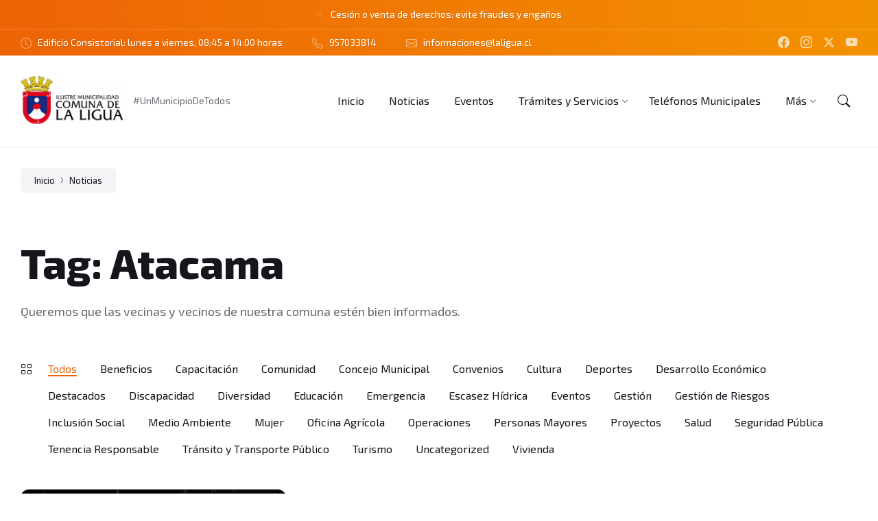

--- FILE ---
content_type: text/html; charset=UTF-8
request_url: https://www.comunadelaligua.cl/tag/atacama/
body_size: 135843
content:
<!DOCTYPE html>
<html lang="es">
<head>
    <meta http-equiv="Content-Type" content="text/html; charset=UTF-8">
    <meta name="viewport" content="width=device-width, initial-scale=1.0">
    <link rel="pingback" href="https://www.comunadelaligua.cl/xmlrpc.php">
    <meta name='robots' content='index, follow, max-image-preview:large, max-snippet:-1, max-video-preview:-1' />
	<style>img:is([sizes="auto" i], [sizes^="auto," i]) { contain-intrinsic-size: 3000px 1500px }</style>
	
	<!-- This site is optimized with the Yoast SEO plugin v26.4 - https://yoast.com/wordpress/plugins/seo/ -->
	<title>Atacama archivos - Municipalidad de La Ligua</title>
	<link rel="canonical" href="https://www.comunadelaligua.cl/tag/atacama/" />
	<meta property="og:locale" content="es_ES" />
	<meta property="og:type" content="article" />
	<meta property="og:title" content="Atacama archivos - Municipalidad de La Ligua" />
	<meta property="og:url" content="https://www.comunadelaligua.cl/tag/atacama/" />
	<meta property="og:site_name" content="Municipalidad de La Ligua" />
	<meta name="twitter:card" content="summary_large_image" />
	<meta name="twitter:site" content="@laliguacl" />
	<script type="application/ld+json" class="yoast-schema-graph">{"@context":"https://schema.org","@graph":[{"@type":"CollectionPage","@id":"https://www.comunadelaligua.cl/tag/atacama/","url":"https://www.comunadelaligua.cl/tag/atacama/","name":"Atacama archivos - Municipalidad de La Ligua","isPartOf":{"@id":"https://www.comunadelaligua.cl/#website"},"primaryImageOfPage":{"@id":"https://www.comunadelaligua.cl/tag/atacama/#primaryimage"},"image":{"@id":"https://www.comunadelaligua.cl/tag/atacama/#primaryimage"},"thumbnailUrl":"https://www.comunadelaligua.cl/wp-content/uploads/2022/12/IMG_4214-scaled.jpg","breadcrumb":{"@id":"https://www.comunadelaligua.cl/tag/atacama/#breadcrumb"},"inLanguage":"es"},{"@type":"ImageObject","inLanguage":"es","@id":"https://www.comunadelaligua.cl/tag/atacama/#primaryimage","url":"https://www.comunadelaligua.cl/wp-content/uploads/2022/12/IMG_4214-scaled.jpg","contentUrl":"https://www.comunadelaligua.cl/wp-content/uploads/2022/12/IMG_4214-scaled.jpg","width":2560,"height":1707},{"@type":"BreadcrumbList","@id":"https://www.comunadelaligua.cl/tag/atacama/#breadcrumb","itemListElement":[{"@type":"ListItem","position":1,"name":"Portada","item":"https://www.comunadelaligua.cl/"},{"@type":"ListItem","position":2,"name":"Atacama"}]},{"@type":"WebSite","@id":"https://www.comunadelaligua.cl/#website","url":"https://www.comunadelaligua.cl/","name":"Municipalidad de La Ligua","description":"#UnMunicipioDeTodos","publisher":{"@id":"https://www.comunadelaligua.cl/#organization"},"potentialAction":[{"@type":"SearchAction","target":{"@type":"EntryPoint","urlTemplate":"https://www.comunadelaligua.cl/?s={search_term_string}"},"query-input":{"@type":"PropertyValueSpecification","valueRequired":true,"valueName":"search_term_string"}}],"inLanguage":"es"},{"@type":"Organization","@id":"https://www.comunadelaligua.cl/#organization","name":"Municipalidad de La Ligua #UnMunicipioDeTodos","url":"https://www.comunadelaligua.cl/","logo":{"@type":"ImageObject","inLanguage":"es","@id":"https://www.comunadelaligua.cl/#/schema/logo/image/","url":"https://www.comunadelaligua.cl/wp-content/uploads/2022/10/cropped-imagen-institucional-color-apaisado-scaled-1.jpg","contentUrl":"https://www.comunadelaligua.cl/wp-content/uploads/2022/10/cropped-imagen-institucional-color-apaisado-scaled-1.jpg","width":2560,"height":1187,"caption":"Municipalidad de La Ligua #UnMunicipioDeTodos"},"image":{"@id":"https://www.comunadelaligua.cl/#/schema/logo/image/"},"sameAs":["https://www.facebook.com/laliguacl","https://x.com/laliguacl","https://www.instagram.com/laliguacl/","https://www.youtube.com/channel/UC9I0tuYfclEELnWmnUkpC3A"]}]}</script>
	<!-- / Yoast SEO plugin. -->


<link rel='dns-prefetch' href='//www.googletagmanager.com' />
<link rel='dns-prefetch' href='//fonts.googleapis.com' />
<link rel="alternate" type="application/rss+xml" title="Municipalidad de La Ligua &raquo; Feed" href="https://www.comunadelaligua.cl/feed/" />
<link rel="alternate" type="application/rss+xml" title="Municipalidad de La Ligua &raquo; Feed de los comentarios" href="https://www.comunadelaligua.cl/comments/feed/" />
<link rel="alternate" type="application/rss+xml" title="Municipalidad de La Ligua &raquo; Etiqueta Atacama del feed" href="https://www.comunadelaligua.cl/tag/atacama/feed/" />
<script type="text/javascript">
/* <![CDATA[ */
window._wpemojiSettings = {"baseUrl":"https:\/\/s.w.org\/images\/core\/emoji\/16.0.1\/72x72\/","ext":".png","svgUrl":"https:\/\/s.w.org\/images\/core\/emoji\/16.0.1\/svg\/","svgExt":".svg","source":{"concatemoji":"https:\/\/www.comunadelaligua.cl\/wp-includes\/js\/wp-emoji-release.min.js?ver=6.8.3"}};
/*! This file is auto-generated */
!function(s,n){var o,i,e;function c(e){try{var t={supportTests:e,timestamp:(new Date).valueOf()};sessionStorage.setItem(o,JSON.stringify(t))}catch(e){}}function p(e,t,n){e.clearRect(0,0,e.canvas.width,e.canvas.height),e.fillText(t,0,0);var t=new Uint32Array(e.getImageData(0,0,e.canvas.width,e.canvas.height).data),a=(e.clearRect(0,0,e.canvas.width,e.canvas.height),e.fillText(n,0,0),new Uint32Array(e.getImageData(0,0,e.canvas.width,e.canvas.height).data));return t.every(function(e,t){return e===a[t]})}function u(e,t){e.clearRect(0,0,e.canvas.width,e.canvas.height),e.fillText(t,0,0);for(var n=e.getImageData(16,16,1,1),a=0;a<n.data.length;a++)if(0!==n.data[a])return!1;return!0}function f(e,t,n,a){switch(t){case"flag":return n(e,"\ud83c\udff3\ufe0f\u200d\u26a7\ufe0f","\ud83c\udff3\ufe0f\u200b\u26a7\ufe0f")?!1:!n(e,"\ud83c\udde8\ud83c\uddf6","\ud83c\udde8\u200b\ud83c\uddf6")&&!n(e,"\ud83c\udff4\udb40\udc67\udb40\udc62\udb40\udc65\udb40\udc6e\udb40\udc67\udb40\udc7f","\ud83c\udff4\u200b\udb40\udc67\u200b\udb40\udc62\u200b\udb40\udc65\u200b\udb40\udc6e\u200b\udb40\udc67\u200b\udb40\udc7f");case"emoji":return!a(e,"\ud83e\udedf")}return!1}function g(e,t,n,a){var r="undefined"!=typeof WorkerGlobalScope&&self instanceof WorkerGlobalScope?new OffscreenCanvas(300,150):s.createElement("canvas"),o=r.getContext("2d",{willReadFrequently:!0}),i=(o.textBaseline="top",o.font="600 32px Arial",{});return e.forEach(function(e){i[e]=t(o,e,n,a)}),i}function t(e){var t=s.createElement("script");t.src=e,t.defer=!0,s.head.appendChild(t)}"undefined"!=typeof Promise&&(o="wpEmojiSettingsSupports",i=["flag","emoji"],n.supports={everything:!0,everythingExceptFlag:!0},e=new Promise(function(e){s.addEventListener("DOMContentLoaded",e,{once:!0})}),new Promise(function(t){var n=function(){try{var e=JSON.parse(sessionStorage.getItem(o));if("object"==typeof e&&"number"==typeof e.timestamp&&(new Date).valueOf()<e.timestamp+604800&&"object"==typeof e.supportTests)return e.supportTests}catch(e){}return null}();if(!n){if("undefined"!=typeof Worker&&"undefined"!=typeof OffscreenCanvas&&"undefined"!=typeof URL&&URL.createObjectURL&&"undefined"!=typeof Blob)try{var e="postMessage("+g.toString()+"("+[JSON.stringify(i),f.toString(),p.toString(),u.toString()].join(",")+"));",a=new Blob([e],{type:"text/javascript"}),r=new Worker(URL.createObjectURL(a),{name:"wpTestEmojiSupports"});return void(r.onmessage=function(e){c(n=e.data),r.terminate(),t(n)})}catch(e){}c(n=g(i,f,p,u))}t(n)}).then(function(e){for(var t in e)n.supports[t]=e[t],n.supports.everything=n.supports.everything&&n.supports[t],"flag"!==t&&(n.supports.everythingExceptFlag=n.supports.everythingExceptFlag&&n.supports[t]);n.supports.everythingExceptFlag=n.supports.everythingExceptFlag&&!n.supports.flag,n.DOMReady=!1,n.readyCallback=function(){n.DOMReady=!0}}).then(function(){return e}).then(function(){var e;n.supports.everything||(n.readyCallback(),(e=n.source||{}).concatemoji?t(e.concatemoji):e.wpemoji&&e.twemoji&&(t(e.twemoji),t(e.wpemoji)))}))}((window,document),window._wpemojiSettings);
/* ]]> */
</script>
<style id='wp-emoji-styles-inline-css' type='text/css'>

	img.wp-smiley, img.emoji {
		display: inline !important;
		border: none !important;
		box-shadow: none !important;
		height: 1em !important;
		width: 1em !important;
		margin: 0 0.07em !important;
		vertical-align: -0.1em !important;
		background: none !important;
		padding: 0 !important;
	}
</style>
<link rel='stylesheet' id='wp-block-library-css' href='https://www.comunadelaligua.cl/wp-includes/css/dist/block-library/style.min.css?ver=6.8.3' type='text/css' media='all' />
<style id='classic-theme-styles-inline-css' type='text/css'>
/*! This file is auto-generated */
.wp-block-button__link{color:#fff;background-color:#32373c;border-radius:9999px;box-shadow:none;text-decoration:none;padding:calc(.667em + 2px) calc(1.333em + 2px);font-size:1.125em}.wp-block-file__button{background:#32373c;color:#fff;text-decoration:none}
</style>
<style id='global-styles-inline-css' type='text/css'>
:root{--wp--preset--aspect-ratio--square: 1;--wp--preset--aspect-ratio--4-3: 4/3;--wp--preset--aspect-ratio--3-4: 3/4;--wp--preset--aspect-ratio--3-2: 3/2;--wp--preset--aspect-ratio--2-3: 2/3;--wp--preset--aspect-ratio--16-9: 16/9;--wp--preset--aspect-ratio--9-16: 9/16;--wp--preset--color--black: #000000;--wp--preset--color--cyan-bluish-gray: #abb8c3;--wp--preset--color--white: #ffffff;--wp--preset--color--pale-pink: #f78da7;--wp--preset--color--vivid-red: #cf2e2e;--wp--preset--color--luminous-vivid-orange: #ff6900;--wp--preset--color--luminous-vivid-amber: #fcb900;--wp--preset--color--light-green-cyan: #7bdcb5;--wp--preset--color--vivid-green-cyan: #00d084;--wp--preset--color--pale-cyan-blue: #8ed1fc;--wp--preset--color--vivid-cyan-blue: #0693e3;--wp--preset--color--vivid-purple: #9b51e0;--wp--preset--gradient--vivid-cyan-blue-to-vivid-purple: linear-gradient(135deg,rgba(6,147,227,1) 0%,rgb(155,81,224) 100%);--wp--preset--gradient--light-green-cyan-to-vivid-green-cyan: linear-gradient(135deg,rgb(122,220,180) 0%,rgb(0,208,130) 100%);--wp--preset--gradient--luminous-vivid-amber-to-luminous-vivid-orange: linear-gradient(135deg,rgba(252,185,0,1) 0%,rgba(255,105,0,1) 100%);--wp--preset--gradient--luminous-vivid-orange-to-vivid-red: linear-gradient(135deg,rgba(255,105,0,1) 0%,rgb(207,46,46) 100%);--wp--preset--gradient--very-light-gray-to-cyan-bluish-gray: linear-gradient(135deg,rgb(238,238,238) 0%,rgb(169,184,195) 100%);--wp--preset--gradient--cool-to-warm-spectrum: linear-gradient(135deg,rgb(74,234,220) 0%,rgb(151,120,209) 20%,rgb(207,42,186) 40%,rgb(238,44,130) 60%,rgb(251,105,98) 80%,rgb(254,248,76) 100%);--wp--preset--gradient--blush-light-purple: linear-gradient(135deg,rgb(255,206,236) 0%,rgb(152,150,240) 100%);--wp--preset--gradient--blush-bordeaux: linear-gradient(135deg,rgb(254,205,165) 0%,rgb(254,45,45) 50%,rgb(107,0,62) 100%);--wp--preset--gradient--luminous-dusk: linear-gradient(135deg,rgb(255,203,112) 0%,rgb(199,81,192) 50%,rgb(65,88,208) 100%);--wp--preset--gradient--pale-ocean: linear-gradient(135deg,rgb(255,245,203) 0%,rgb(182,227,212) 50%,rgb(51,167,181) 100%);--wp--preset--gradient--electric-grass: linear-gradient(135deg,rgb(202,248,128) 0%,rgb(113,206,126) 100%);--wp--preset--gradient--midnight: linear-gradient(135deg,rgb(2,3,129) 0%,rgb(40,116,252) 100%);--wp--preset--font-size--small: 13px;--wp--preset--font-size--medium: 20px;--wp--preset--font-size--large: 36px;--wp--preset--font-size--x-large: 42px;--wp--preset--spacing--20: 0.44rem;--wp--preset--spacing--30: 0.67rem;--wp--preset--spacing--40: 1rem;--wp--preset--spacing--50: 1.5rem;--wp--preset--spacing--60: 2.25rem;--wp--preset--spacing--70: 3.38rem;--wp--preset--spacing--80: 5.06rem;--wp--preset--shadow--natural: 6px 6px 9px rgba(0, 0, 0, 0.2);--wp--preset--shadow--deep: 12px 12px 50px rgba(0, 0, 0, 0.4);--wp--preset--shadow--sharp: 6px 6px 0px rgba(0, 0, 0, 0.2);--wp--preset--shadow--outlined: 6px 6px 0px -3px rgba(255, 255, 255, 1), 6px 6px rgba(0, 0, 0, 1);--wp--preset--shadow--crisp: 6px 6px 0px rgba(0, 0, 0, 1);}:where(.is-layout-flex){gap: 0.5em;}:where(.is-layout-grid){gap: 0.5em;}body .is-layout-flex{display: flex;}.is-layout-flex{flex-wrap: wrap;align-items: center;}.is-layout-flex > :is(*, div){margin: 0;}body .is-layout-grid{display: grid;}.is-layout-grid > :is(*, div){margin: 0;}:where(.wp-block-columns.is-layout-flex){gap: 2em;}:where(.wp-block-columns.is-layout-grid){gap: 2em;}:where(.wp-block-post-template.is-layout-flex){gap: 1.25em;}:where(.wp-block-post-template.is-layout-grid){gap: 1.25em;}.has-black-color{color: var(--wp--preset--color--black) !important;}.has-cyan-bluish-gray-color{color: var(--wp--preset--color--cyan-bluish-gray) !important;}.has-white-color{color: var(--wp--preset--color--white) !important;}.has-pale-pink-color{color: var(--wp--preset--color--pale-pink) !important;}.has-vivid-red-color{color: var(--wp--preset--color--vivid-red) !important;}.has-luminous-vivid-orange-color{color: var(--wp--preset--color--luminous-vivid-orange) !important;}.has-luminous-vivid-amber-color{color: var(--wp--preset--color--luminous-vivid-amber) !important;}.has-light-green-cyan-color{color: var(--wp--preset--color--light-green-cyan) !important;}.has-vivid-green-cyan-color{color: var(--wp--preset--color--vivid-green-cyan) !important;}.has-pale-cyan-blue-color{color: var(--wp--preset--color--pale-cyan-blue) !important;}.has-vivid-cyan-blue-color{color: var(--wp--preset--color--vivid-cyan-blue) !important;}.has-vivid-purple-color{color: var(--wp--preset--color--vivid-purple) !important;}.has-black-background-color{background-color: var(--wp--preset--color--black) !important;}.has-cyan-bluish-gray-background-color{background-color: var(--wp--preset--color--cyan-bluish-gray) !important;}.has-white-background-color{background-color: var(--wp--preset--color--white) !important;}.has-pale-pink-background-color{background-color: var(--wp--preset--color--pale-pink) !important;}.has-vivid-red-background-color{background-color: var(--wp--preset--color--vivid-red) !important;}.has-luminous-vivid-orange-background-color{background-color: var(--wp--preset--color--luminous-vivid-orange) !important;}.has-luminous-vivid-amber-background-color{background-color: var(--wp--preset--color--luminous-vivid-amber) !important;}.has-light-green-cyan-background-color{background-color: var(--wp--preset--color--light-green-cyan) !important;}.has-vivid-green-cyan-background-color{background-color: var(--wp--preset--color--vivid-green-cyan) !important;}.has-pale-cyan-blue-background-color{background-color: var(--wp--preset--color--pale-cyan-blue) !important;}.has-vivid-cyan-blue-background-color{background-color: var(--wp--preset--color--vivid-cyan-blue) !important;}.has-vivid-purple-background-color{background-color: var(--wp--preset--color--vivid-purple) !important;}.has-black-border-color{border-color: var(--wp--preset--color--black) !important;}.has-cyan-bluish-gray-border-color{border-color: var(--wp--preset--color--cyan-bluish-gray) !important;}.has-white-border-color{border-color: var(--wp--preset--color--white) !important;}.has-pale-pink-border-color{border-color: var(--wp--preset--color--pale-pink) !important;}.has-vivid-red-border-color{border-color: var(--wp--preset--color--vivid-red) !important;}.has-luminous-vivid-orange-border-color{border-color: var(--wp--preset--color--luminous-vivid-orange) !important;}.has-luminous-vivid-amber-border-color{border-color: var(--wp--preset--color--luminous-vivid-amber) !important;}.has-light-green-cyan-border-color{border-color: var(--wp--preset--color--light-green-cyan) !important;}.has-vivid-green-cyan-border-color{border-color: var(--wp--preset--color--vivid-green-cyan) !important;}.has-pale-cyan-blue-border-color{border-color: var(--wp--preset--color--pale-cyan-blue) !important;}.has-vivid-cyan-blue-border-color{border-color: var(--wp--preset--color--vivid-cyan-blue) !important;}.has-vivid-purple-border-color{border-color: var(--wp--preset--color--vivid-purple) !important;}.has-vivid-cyan-blue-to-vivid-purple-gradient-background{background: var(--wp--preset--gradient--vivid-cyan-blue-to-vivid-purple) !important;}.has-light-green-cyan-to-vivid-green-cyan-gradient-background{background: var(--wp--preset--gradient--light-green-cyan-to-vivid-green-cyan) !important;}.has-luminous-vivid-amber-to-luminous-vivid-orange-gradient-background{background: var(--wp--preset--gradient--luminous-vivid-amber-to-luminous-vivid-orange) !important;}.has-luminous-vivid-orange-to-vivid-red-gradient-background{background: var(--wp--preset--gradient--luminous-vivid-orange-to-vivid-red) !important;}.has-very-light-gray-to-cyan-bluish-gray-gradient-background{background: var(--wp--preset--gradient--very-light-gray-to-cyan-bluish-gray) !important;}.has-cool-to-warm-spectrum-gradient-background{background: var(--wp--preset--gradient--cool-to-warm-spectrum) !important;}.has-blush-light-purple-gradient-background{background: var(--wp--preset--gradient--blush-light-purple) !important;}.has-blush-bordeaux-gradient-background{background: var(--wp--preset--gradient--blush-bordeaux) !important;}.has-luminous-dusk-gradient-background{background: var(--wp--preset--gradient--luminous-dusk) !important;}.has-pale-ocean-gradient-background{background: var(--wp--preset--gradient--pale-ocean) !important;}.has-electric-grass-gradient-background{background: var(--wp--preset--gradient--electric-grass) !important;}.has-midnight-gradient-background{background: var(--wp--preset--gradient--midnight) !important;}.has-small-font-size{font-size: var(--wp--preset--font-size--small) !important;}.has-medium-font-size{font-size: var(--wp--preset--font-size--medium) !important;}.has-large-font-size{font-size: var(--wp--preset--font-size--large) !important;}.has-x-large-font-size{font-size: var(--wp--preset--font-size--x-large) !important;}
:where(.wp-block-post-template.is-layout-flex){gap: 1.25em;}:where(.wp-block-post-template.is-layout-grid){gap: 1.25em;}
:where(.wp-block-columns.is-layout-flex){gap: 2em;}:where(.wp-block-columns.is-layout-grid){gap: 2em;}
:root :where(.wp-block-pullquote){font-size: 1.5em;line-height: 1.6;}
</style>
<link rel='stylesheet' id='lsvr-wordbench-main-style-css' href='https://www.comunadelaligua.cl/wp-content/themes/wordbench/style.css?ver=1.2.15' type='text/css' media='all' />
<link rel='stylesheet' id='lsvr-wordbench-general-style-css' href='https://www.comunadelaligua.cl/wp-content/themes/wordbench/assets/css/general.css?ver=1.2.15' type='text/css' media='all' />
<style id='lsvr-wordbench-general-style-inline-css' type='text/css'>
body, input, textarea, select, button, #cancel-comment-reply-link, .is-primary-font, .gm-style, .leaflet-container { font-family: 'Exo 2', Arial, sans-serif; }
html, body { font-size: 16px; }
.header-logo__link { max-width: 150px; }
</style>
<link rel='stylesheet' id='lsvr-wordbench-google-fonts-css' href='//fonts.googleapis.com/css2?family=Exo+2%3Awght%40200%3B400%3B600%3B800&#038;display=swap&#038;ver=6.8.3' type='text/css' media='all' />
<link rel='stylesheet' id='lsvr-wordbench-color-scheme-css' href='https://www.comunadelaligua.cl/wp-content/themes/wordbench/assets/css/color-schemes/scheme3.css?ver=1.2.15' type='text/css' media='all' />
<style id='lsvr-wordbench-color-scheme-inline-css' type='text/css'>
body { color: #68676D; }a { color: #f39200; }abbr { border-color: #68676D; }button { color: #68676D; }.lsvr-map__marker-inner { background-color: #f39200; border-color: #f39200; }.lsvr-map__marker-inner:before { border-top-color: #f39200; }.lsvr-search-form__submit:hover { color: #ed6306; }.lsvr-search-form__submit:active { color: rgba( 237, 99, 6, 0.8 ); }#header:before { background-color: #ed6306; background-image: linear-gradient( to right, #ed6306, #f39200 ); }.header__notice { background-color: #ed6306; background-image: linear-gradient( to right, #ed6306, #f39200 ); }.header__topbar { background-color: #ed6306; background-image: linear-gradient( to right, #ed6306, #f39200 ); }@media ( min-width: 992px ) {.header-menu-primary__item-link--level-0:hover { color: #ed6306; }.header-menu-primary__item-link--level-0:active { color: rgba( 237, 99, 6, 0.85 ); }.header-menu-primary__item--dropdown .header-menu-primary__item--hover > .header-menu-primary__item-link,.header-menu-primary__item--dropdown .header-menu-primary__submenu--level-0 .header-menu-primary__item-link:hover { color: #ed6306; background-color: rgba( 237, 99, 6, 0.07 ); }.header-menu-primary__item--dropdown .header-menu-primary__submenu--level-0 .header-menu-primary__item-link:active { background-color: rgba( 237, 99, 6, 0.09 ); }.header-menu-primary__item--megamenu .header-menu-primary__submenu--level-0 .header-menu-primary__item-link:hover { color: #ed6306; }.header-menu-primary__item--megamenu .header-menu-primary__submenu--level-0 .header-menu-primary__item-link:active { color: rgba( 237, 99, 6, 0.85 ); }}.header-search__submit:hover { color: #ed6306; }.header-search__submit:active { color: rgba( 237, 99, 6, 0.8 ); }.header-search__filter-label--active { background-color: #ed6306; border-color: #ed6306; }.header-search__filter-label:hover { border-color: rgba( 237, 99, 6, 0.5 ); }.header-search__filter-label:active { border-color: rgba( 237, 99, 6, 0.4 ); }.header-search__results-item-link { box-shadow: 0 0 0 0 transparent; }.header-search__results-item-link:hover { box-shadow: 0 1px 0 0 #ed6306; }.header-search__results-item-link:active { box-shadow: 0 1px 0 0 rgba( 237, 99, 6, 0.5 ); }.header-search__results-more-link:hover { border-color: rgba( 237, 99, 6, 0.5 ); }.header-search__results-more-link:active { border-color: rgba( 237, 99, 6, 0.4 ); }.main-header .post-meta__item:after { background-color: #68676D; }.post-archive-categories__item-link--active { color: #ed6306; box-shadow: 0 2px 0 0 #ed6306; }.post-author__header:after { background-color: #accent2; background-image: linear-gradient( to right, #ed6306, #f39200 ); }.post-author__more-link:hover .post-author__more-link-label { box-shadow: 0 1px 0 0 #ed6306; }.post-author__more-link:active .post-author__more-link-label { box-shadow: 0 1px 0 0 rgba( 237, 99, 6, 0.5 ); }.post-navigation__item-link:hover .post-navigation__item-link-title { box-shadow: 0 1px 0 0 #ed6306; }.post-navigation__item-link:active .post-navigation__item-link-title { box-shadow: 0 1px 0 0 rgba( 237, 99, 6, 0.5 ); }.post-comments__list .comment-author .fn a { box-shadow: 0 0 0 0 transparent; }.post-comments__list .comment-author .fn a:hover { box-shadow: 0 1px 0 0 #ed6306; }.post-comments__list .comment-author .fn a:active { box-shadow: 0 1px 0 0 rgba( 237, 99, 6, 0.5 ); }.post-comments__list .comment-reply-link { color: #ed6306; }.post-comments__list .comment-reply-link:hover { border-color: #ed6306; }.post-comments__list .comment-reply-link:active { border-color: rgba( 237, 99, 6, 0.5 ); }.comment-respond .submit { background-color: #ed6306; }.comment-respond .submit:hover { background-color: rgba( 237, 99, 6, 0.9 ); }.comment-respond .submit:active { background-color: rgba( 237, 99, 6, 0.85 ); }.navigation.pagination .page-numbers.current { border-color: #ed6306; }.navigation.pagination .page-numbers:not( .current ):not( .dots ):not( .prev ):not( .next ):hover { border-color: rgba( 237, 99, 6, 0.5 ); }.navigation.pagination .page-numbers:not( .current ):not( .dots ):not( .prev ):not( .next ):active { border-color: rgba( 237, 99, 6, 0.3 ); }.navigation.pagination .page-numbers.prev:before,.navigation.pagination .page-numbers.next:before { color: #ed6306; }.post-pagination__item--number .post-pagination__item-link:hover { border-color: rgba( 237, 99, 6, 0.5 ); }.post-pagination__item--number .post-pagination__item-link:active { border-color: rgba( 237, 99, 6, 0.3 ); }.post-pagination__item--active .post-pagination__item-link { border-color: #ed6306; }.post-pagination__item-link:before,.post-pagination__item-link:before { color: #ed6306; }.general-post-archive .post__title-link { box-shadow: 0 0 0 0 transparent; }.general-post-archive .post__title-link:hover { box-shadow: 0 1px 0 0 #ed6306; }.general-post-archive .post__title-link:active { box-shadow: 0 1px 0 0 rgba( 237, 99, 6, 0.5 ); }.post-archive--list .post__categories .post__term-link { color: #68676D; box-shadow: 0 0 0 0 transparent; }.post-archive--list .post__categories .post__term-link:hover { box-shadow: 0 1px 0 0 #68676D; }.post-archive--list .post__categories .post__term-link:active { box-shadow: 0 1px 0 0 rgba( #68676D, 0.5 ); }.post-archive--list .sticky .post__title:before { color: #f39200; }.post-archive--list .post-permalink__link:hover .post-permalink__link-label { box-shadow: 0 1px 0 0 #ed6306; }.post-archive--list .post-permalink__link:active .post-permalink__link-label { box-shadow: 0 1px 0 0 rgba( 237, 99, 6, 0.5 ); }.post-archive--grid.post-archive--layout-style-light .post__container { color: #68676D; }.post-archive--grid.post-archive--layout-style-light .post__term-link { box-shadow: 0 0 0 0 transparent; }.post-archive--grid.post-archive--layout-style-light .post__term-link:hover { box-shadow: 0 1px 0 0 #68676D; }.post-archive--grid.post-archive--layout-style-light .post__term-link:active { box-shadow: 0 1px 0 0 rgba( #68676D, 0.5 ); }.post-archive--grid.post-archive--layout-style-light .sticky .post__title:before { color: #ed6306; }.post-archive--grid.post-archive--layout-style-light .post-meta { color: #68676D; }.post-archive--grid.post-archive--layout-style-light .post__content { color: #68676D; }.post-archive--grid.post-archive--layout-style-light .post-permalink__link { color: #ed6306; }.post-archive--grid.post-archive--layout-style-light .post-permalink__link:hover .post-permalink__link-label { box-shadow: 0 1px 0 0 #ed6306; }.post-archive--grid.post-archive--layout-style-light .post-permalink__link:active .post-permalink__link-label { box-shadow: 0 1px 0 0 rgba( 237, 99, 6, 0.5 ); }.post-archive--grid.post-archive--layout-style-dark .sticky .post__title:before { color: #f39200; }.post-archive--grid.post-archive--layout-style-dark .post-permalink__link { color: #f39200; }.post-archive--grid.post-archive--layout-style-dark .post-permalink__link:hover .post-permalink__link-label { box-shadow: 0 1px 0 0 #f39200; }.post-archive--grid.post-archive--layout-style-dark .post-permalink__link:active .post-permalink__link-label { box-shadow: 0 1px 0 0 rgba( 243, 146, 0, 0.5 ); }.post-archive--photogrid .post__term-link { background-color: #ed6306; }.post-archive--photogrid .post__term-link:hover { background-color: rgba( 237, 99, 6, 0.8 ); }.post-archive--photogrid .post__term-link:active { background-color: rgba( 237, 99, 6, 0.6 ); }.lsvr_listing-map__marker-cluster-inner { background-color: #f39200; box-shadow: 0 0 0 5px rgba( 243, 146, 0, 0.3 ); }.lsvr_listing-map__marker-cluster-inner:hover { box-shadow: 0 0 0 5px rgba( 243, 146, 0, 0.5 ); }.lsvr_listing-map__marker-inner { background-color: #f39200; border-color: #f39200; }.lsvr_listing-map__marker-inner:before { border-top-color: #f39200; }.lsvr_listing-map__infobox .lsvr_listing-map__infobox-title-link { box-shadow: 0 0 0 0 transparent; color: #ed6306; }.lsvr_listing-map__infobox .lsvr_listing-map__infobox-title-link:hover { box-shadow: 0 1px 0 0 #ed6306; }.lsvr_listing-map__infobox .lsvr_listing-map__infobox-title-link:active { box-shadow: 0 1px 0 0 rgba( 237, 99, 6, 0.5 ); }.lsvr_listing-map__infobox .lsvr_listing-map__infobox-more-link { color: #ed6306; }.lsvr_listing-map__infobox-more-link:hover .lsvr_listing-map__infobox-more-link-label { box-shadow: 0 1px 0 0 #ed6306; }.lsvr_listing-map__infobox-more-link:active .lsvr_listing-map__infobox-more-link-label { box-shadow: 0 1px 0 0 rgba( 237, 99, 6, 0.5 ); }.lsvr_listing-post-single .post-contact__item > a { box-shadow: 0 0 0 0 transparent; }.lsvr_listing-post-single .post-contact__item > a:hover { box-shadow: 0 1px 0 0 #ed6306; }.lsvr_listing-post-single .post-contact__item > a:active { box-shadow: 0 1px 0 0 rgba( 237, 99, 6, 0.5 ); }.lsvr_listing-post-single .post-social__item-link:hover { color: #ed6306; }.lsvr_listing-post-single .post-social__item-link:active { color: rgba( 237, 99, 6, 0.8 ); }.lsvr_document-post-page .post-attachments__item-link { box-shadow: 0 0 0 0 transparent; }.lsvr_document-post-page .post-attachments__item-link:hover { box-shadow: 0 1px 0 0 #ed6306; }.lsvr_document-post-page .post-attachments__item-link:active { box-shadow: 0 1px 0 0 rgba( 237, 99, 6, 0.5 ); }.lsvr_document-attachments__item-icon--folder { color: #f39200; }.lsvr_document-attachments__item-link { box-shadow: 0 0 0 0 transparent; }.lsvr_document-attachments__item-link:hover { box-shadow: 0 1px 0 0 #ed6306; }.lsvr_document-attachments__item-link:active { box-shadow: 0 1px 0 0 rgba( 237, 99, 6, 0.5 ); }.lsvr_document-attachments__item-toggle { color: #ed6306; }.lsvr_document-attachments__item-toggle:hover { border-color: #ed6306; }.lsvr_document-attachments__item-toggle:active { border-color: rgba( 237, 99, 6, 0.5 ); }.lsvr_event-post-archive .post-archive-filter__option:after { color: #ed6306; }.lsvr_event-post-archive .post-archive-filter__submit-button { background-color: #ed6306; }.lsvr_event-post-archive .post-archive-filter__reset-button { box-shadow: 0 0 0 0 transparent; color: #ed6306; }.lsvr_event-post-archive .post-archive-filter__reset-button:hover { box-shadow: 0 1px 0 0 #ed6306; }.lsvr_event-post-archive .post-archive-filter__reset-button:active { box-shadow: 0 1px 0 0 rgba( 237, 99, 6, 0.5 ); }.lsvr_event-post-archive--grid.lsvr_event-post-archive--layout-style-light .post__container { color: #68676D; }.lsvr_event-post-archive--grid.lsvr_event-post-archive--layout-style-light .post__term-link { box-shadow: 0 0 0 0 transparent; color: #68676D; }.lsvr_event-post-archive--grid.lsvr_event-post-archive--layout-style-light .post__term-link:hover { box-shadow: 0 1px 0 0 #68676D; }.lsvr_event-post-archive--grid.lsvr_event-post-archive--layout-style-light .post__term-link:active { box-shadow: 0 1px 0 0 rgba( #68676D, 0.5 ); }.lsvr_event-post-archive--grid.lsvr_event-post-archive--layout-style-light .post-info__time-location { color: #68676D; }.lsvr_event-post-archive--grid.lsvr_event-post-archive--layout-style-dark .post-info__date-month { color: #f39200; }.lsvr_event-post-single .post-info__list:before { background-color: #f39200; background-image: linear-gradient( to bottom, #ed6306, #f39200 ); }.lsvr_faq-post-archive--list .post__header-toggle { color: #ed6306; }.lsvr_faq-post-archive--list .post__header-toggle:hover { border-color: #ed6306; }.lsvr_faq-post-archive--list .post__header-toggle:active { border-color: rgba( 237, 99, 6, 0.5 ); }.lsvr_person-post-archive--grid.lsvr_person-post-archive--layout-style-light .post__container { color: #68676D; }.lsvr_person-post-archive--grid.lsvr_person-post-archive--layout-style-light .post__subtitle { color: #68676D; }.lsvr_person-post-archive--grid.lsvr_person-post-archive--layout-style-light .post__content { color: #68676D; }.lsvr_person-post-archive--grid.lsvr_person-post-archive--layout-style-light .post-social__item-link { color: #ed6306; }.lsvr_person-post-archive--grid.lsvr_person-post-archive--layout-style-dark .post-social__item-link { color: #f39200; }.lsvr_person-post-single .post-contact__item > a { box-shadow: 0 0 0 0 transparent; }.lsvr_person-post-single .post-contact__item > a:hover { box-shadow: 0 1px 0 0 #ed6306; }.lsvr_person-post-single .post-contact__item > a:active { box-shadow: 0 1px 0 0 rgba( 237, 99, 6, 0.5 ); }.lsvr_person-post-single .post-social__item-link:hover { color: #ed6306; }.lsvr_person-post-single .post-social__item-link:active { color: rgba( 237, 99, 6, 0.8 ); }.lsvr_project-post-archive--photogrid .post-permalink__link { color: #f39200; }.lsvr_project-post-archive--photogrid .post-permalink__link:hover .post-permalink__link-label { box-shadow: 0 1px 0 0 #f39200; }.lsvr_project-post-archive--photogrid .post-permalink__link:active .post-permalink__link-label { box-shadow: 0 1px 0 0 rgba( 243, 146, 0, 0.5 ); }.lsvr_project-post-single .post-fields__item-title { color: #68676D; }.lsvr_service-post-archive--grid.lsvr_service-post-archive--layout-style-light .post__container { color: #68676D; }.lsvr_service-post-archive--grid.lsvr_service-post-archive--layout-style-light .post__icon { background-image: linear-gradient( to right, #ed6306 0%, #f39200 100% ); }.lsvr_service-post-archive--grid.lsvr_service-post-archive--layout-style-light .post__icon-ico { background-image: linear-gradient( to right, #ed6306 0%, #f39200 100% ); }.lsvr_service-post-archive--grid.lsvr_service-post-archive--layout-style-light .post__content { color: #68676D; }.lsvr_service-post-archive--grid.lsvr_service-post-archive--layout-style-light .post-permalink__link { color: #ed6306; }.lsvr_service-post-archive--grid.lsvr_service-post-archive--layout-style-light .post-permalink__link:hover .post-permalink__link-label { box-shadow: 0 1px 0 0 #ed6306; }.lsvr_service-post-archive--grid.lsvr_service-post-archive--layout-style-light .post-permalink__link:active .post-permalink__link-label { box-shadow: 0 1px 0 0 rgba( 237, 99, 6, 0.5 ); }.lsvr_service-post-archive--grid.lsvr_service-post-archive--layout-style-dark .post__icon { background-image: linear-gradient( to right, #ed6306 0%, #f39200 100% ); }.lsvr_service-post-archive--grid.lsvr_service-post-archive--layout-style-dark .post__icon-ico { background-image: linear-gradient( to right, #ed6306 0%, #f39200 100% ); }.lsvr_service-post-archive--grid.lsvr_service-post-archive--layout-style-dark .post-permalink__link { color: #f39200; }.lsvr_service-post-archive--grid.lsvr_service-post-archive--layout-style-dark .post-permalink__link:hover .post-permalink__link-label { box-shadow: 0 1px 0 0 #f39200; }.lsvr_service-post-archive--grid.lsvr_service-post-archive--layout-style-dark .post-permalink__link:active .post-permalink__link-label { box-shadow: 0 1px 0 0 rgba( 243, 146, 0, 0.5 ); }.lsvr_service-post-archive--photogrid .post__icon-inner:before { background-image: linear-gradient( to right, #ed6306 0%, #f39200 100% ); }.lsvr_service-post-archive--photogrid .post__icon-ico { background-image: linear-gradient( to right, #ed6306 0%, #f39200 100% ); }.lsvr_service-post-archive--photogrid .post-permalink__link { color: #f39200; }.lsvr_service-post-archive--photogrid .post-permalink__link:hover .post-permalink__link-label { box-shadow: 0 1px 0 0 #f39200; }.lsvr_service-post-archive--photogrid .post-permalink__link:active .post-permalink__link-label { box-shadow: 0 1px 0 0 rgba( 243, 146, 0, 0.5 ); }.lsvr_testimonial-post-single .post__quote-content:before { background-color: #f39200; background-image: linear-gradient( to bottom, #ed6306, #f39200 ); }.error-404-page__404 { color: #ed6306; background-image: linear-gradient( to right, #ed6306 0%, #f39200 100% ); }.error-404-page__back-link { background-color: #ed6306; }.widget__more-link:hover .widget__more-link-label { box-shadow: 0 1px 0 0 #ed6306; }.widget__more-link:active .widget__more-link-label { box-shadow: 0 1px 0 0 rgba( 237, 99, 6, 0.5 ); }.lsvr-post-featured-widget .widget__more-link { color: #f39200; }.lsvr-post-featured-widget .widget__more-link:hover .widget__more-link-label { box-shadow: 0 1px 0 0 #f39200; }.lsvr-post-featured-widget .widget__more-link:active .widget__more-link-label { box-shadow: 0 1px 0 0 rgba( 243, 146, 0, 0.5 ); }.lsvr-definition-list-widget__item-text-link { box-shadow: 0 0 0 0 transparent; color: #68676D; }.lsvr-definition-list-widget__item-text-link:hover { box-shadow: 0 1px 0 0 #68676D; }.lsvr-definition-list-widget__item-text-link:active { box-shadow: 0 1px 0 0 rgba( #68676D, 0.5 ); }.lsvr_listing-featured-widget .widget__more-link { color: #f39200; }.lsvr_listing-featured-widget .widget__more-link:hover .widget__more-link-label { box-shadow: 0 1px 0 0 #f39200; }.lsvr_listing-featured-widget .widget__more-link:active .widget__more-link-label { box-shadow: 0 1px 0 0 rgba( 243, 146, 0, 0.5 ); }.lsvr_document-featured-widget .widget__more-link { color: #f39200; }.lsvr_document-featured-widget .widget__more-link:hover .widget__more-link-label { box-shadow: 0 1px 0 0 #f39200; }.lsvr_document-featured-widget .widget__more-link:active .widget__more-link-label { box-shadow: 0 1px 0 0 rgba( 243, 146, 0, 0.5 ); }.lsvr_document-attachments-widget__item-icon { color: #f39200; }.lsvr_event-list-widget__content--has-bold-date .lsvr_event-list-widget__item-date-month { color: #f39200; }.lsvr_event-featured-widget .widget__more-link { color: #f39200; }.lsvr_event-featured-widget .widget__more-link:hover .widget__more-link-label { box-shadow: 0 1px 0 0 #f39200; }.lsvr_event-featured-widget .widget__more-link:active .widget__more-link-label { box-shadow: 0 1px 0 0 rgba( 243, 146, 0, 0.5 ); }.lsvr_event-filter-widget__option:after { color: #ed6306; }.lsvr_event-filter-widget__submit-button { background-color: #ed6306; }.lsvr_event-calendar-widget__day--previous-month > .lsvr_event-calendar-widget__day-cell,.lsvr_event-calendar-widget__day--next-month > .lsvr_event-calendar-widget__day-cell { color: rgba( #68676D, 0.5 ); }.lsvr_event-calendar-widget__day--has-events > .lsvr_event-calendar-widget__day-cell:after { background-color: #f39200; }a.lsvr_event-calendar-widget__day-cell { color: #f39200; }a.lsvr_event-calendar-widget__day-cell:hover { background-color: rgba( 243, 146, 0, 0.1 ); }a.lsvr_event-calendar-widget__day-cell:active { background-color: rgba( 243, 146, 0, 0.08 ); }.lsvr_faq-featured-widget .widget__more-link { color: #f39200; }.lsvr_faq-featured-widget .widget__more-link:hover .widget__more-link-label { box-shadow: 0 1px 0 0 #f39200; }.lsvr_faq-featured-widget .widget__more-link:active .widget__more-link-label { box-shadow: 0 1px 0 0 rgba( 243, 146, 0, 0.5 ); }.lsvr_person-list-widget__item-social-link:hover { color: #ed6306; }.lsvr_person-list-widget__item-social-link:active { color: rgba( 237, 99, 6, 0.8 ); }.lsvr_person-featured-widget__social-link { color: #f39200; }.lsvr_person-featured-widget .widget__more-link { color: #f39200; }.lsvr_person-featured-widget .widget__more-link:hover .widget__more-link-label { box-shadow: 0 1px 0 0 #f39200; }.lsvr_person-featured-widget .widget__more-link:active .widget__more-link-label { box-shadow: 0 1px 0 0 rgba( 243, 146, 0, 0.5 ); }.lsvr_project-featured-widget .widget__more-link { color: #f39200; }.lsvr_project-featured-widget .widget__more-link:hover .widget__more-link-label { box-shadow: 0 1px 0 0 #f39200; }.lsvr_project-featured-widget .widget__more-link:active .widget__more-link-label { box-shadow: 0 1px 0 0 rgba( 243, 146, 0, 0.5 ); }.lsvr_service-list-widget__item-icon { background: linear-gradient( to right, #ed6306 0%, #f39200 100% ); }.lsvr_service-list-widget__item-icon-image { background-image: linear-gradient( to right, #ed6306 0%, #f39200 100% ); }.lsvr_service-featured-widget__icon { background: linear-gradient( to right, #ed6306 0%, #f39200 100% ); }.lsvr_service-featured-widget__icon-image { background-image: linear-gradient( to right, #ed6306 0%, #f39200 100% ); }.lsvr_service-featured-widget .widget__more-link { color: #f39200; }.lsvr_service-featured-widget .widget__more-link:hover .widget__more-link-label { box-shadow: 0 1px 0 0 #f39200; }.lsvr_service-featured-widget .widget__more-link:active .widget__more-link-label { box-shadow: 0 1px 0 0 rgba( 243, 146, 0, 0.5 ); }.lsvr_testimonial-featured-widget .widget__more-link { color: #f39200; }.lsvr_testimonial-featured-widget .widget__more-link:hover .widget__more-link-label { box-shadow: 0 1px 0 0 #f39200; }.lsvr_testimonial-featured-widget .widget__more-link:active .widget__more-link-label { box-shadow: 0 1px 0 0 rgba( 243, 146, 0, 0.5 ); }.lsvr-wordbench-contact__contact-item > a { box-shadow: 0 0 0 0 transparent; }.lsvr-wordbench-contact__contact-item > a:hover { box-shadow: 0 1px 0 0 #ed6306; }.lsvr-wordbench-contact__contact-item > a:active { box-shadow: 0 1px 0 0 rgba( 237, 99, 6, 0.5 ); }.lsvr-wordbench-contact__social-item-link:hover { color: #ed6306; }.lsvr-wordbench-contact__social-item-link:active { color: rgba( 237, 99, 6, 0.8 ); }.lsvr-wordbench-hero__header-inner { background-color: #f39200; }.lsvr-wordbench-hero__search-filter-toggle:hover { color: #ed6306; }.lsvr-wordbench-hero__search-filter-toggle--active { color: #ed6306; }.lsvr-wordbench-hero__search-submit:hover { color: #ed6306; }.lsvr-wordbench-hero__search-submit:active { color: rgba( 237, 99, 6, 0.9 ); }.lsvr-wordbench-hero__search-panel { color: #68676D; }.lsvr-wordbench-hero__search-filter-label:hover { border-color: rgba( 237, 99, 6, 0.5 ); }.lsvr-wordbench-hero__search-filter-label:active { border-color: rgba( 237, 99, 6, 0.4 ); }.lsvr-wordbench-hero__search-filter-label--active { background-color: #ed6306; border-color: #ed6306; }.lsvr-wordbench-hero__search-results-item-link { box-shadow: 0 0 0 0 transparent; }.lsvr-wordbench-hero__search-results-item-link:hover { box-shadow: 0 1px 0 0 #ed6306; }.lsvr-wordbench-hero__search-results-item-link:active { box-shadow: 0 1px 0 0 rgba( 237, 99, 6, 0.5 ); }.lsvr-wordbench-hero__search-results-more-link:hover .lsvr-wordbench-hero__search-results-more-link-label { box-shadow: 0 1px 0 0 #ed6306; }.lsvr-wordbench-hero__search-results-more-link:active .lsvr-wordbench-hero__search-results-more-link-label { box-shadow: 0 1px 0 0 rgba( 237, 99, 6, 0.5 ); }.lsvr-wordbench-post-grid__post-container { color: #68676D; }.lsvr-wordbench-post-grid__post-meta { color: #68676D; }.lsvr-wordbench-post-grid__post-content { color: #68676D; }.lsvr-wordbench-post-grid__post-permalink-link { color: #ed6306; }.lsvr-wordbench-post-grid__post-permalink-link:hover .lsvr-wordbench-post-grid__post-permalink-link-label { box-shadow: 0 1px 0 0 #ed6306; }.lsvr-wordbench-post-grid__post-permalink-link:active .lsvr-wordbench-post-grid__post-permalink-link-label { box-shadow: 0 1px 0 0 rgba( 237, 99, 6, 0.5 ); }.lsvr-wordbench-post-grid--style1 .lsvr-wordbench-post-grid__subtitle { color: #68676D; }.lsvr-wordbench-post-grid--style1 .lsvr-wordbench-post-grid__categories-item-link--active { color: #ed6306; box-shadow: 0 2px 0 0 #ed6306; }.lsvr-wordbench-post-grid--style1 .lsvr-wordbench-post-grid__more-link { color: #ed6306; }.lsvr-wordbench-post-grid--style1 .lsvr-wordbench-post-grid__more-link:hover { border-color: #ed6306; }.lsvr-wordbench-post-grid--style1 .lsvr-wordbench-post-grid__more-link:active { border-color: rgba( 237, 99, 6, 0.5 ); }.lsvr-wordbench-post-grid--style4 .lsvr-wordbench-post-grid__bg { background-color: #ed6306; }.lsvr-wordbench-post-grid--style5 .lsvr-wordbench-post-grid__bg { background-color: #f39200; }.lsvr-wordbench-post-grid--style6 .lsvr-wordbench-post-grid__bg { background-image: linear-gradient( 45deg, #ed6306, #f39200 ); }.lsvr-wordbench-post-grid--layout-grid .lsvr-wordbench-post-grid__post-categories .post__term-link { box-shadow: 0 0 0 0 transparent; color: #68676D; }.lsvr-wordbench-post-grid--layout-grid .lsvr-wordbench-post-grid__post-categories .post__term-link:hover { box-shadow: 0 1px 0 0 #68676D; }.lsvr-wordbench-post-grid--layout-grid .lsvr-wordbench-post-grid__post-categories .post__term-link:active { box-shadow: 0 1px 0 0 rgba( #68676D, 0.5 ); }.lsvr-wordbench-post-grid--layout-grid.lsvr-wordbench-post-grid--layout-style-dark .lsvr-wordbench-post-grid__post-permalink-link { color: #f39200; }.lsvr-wordbench-post-grid--layout-grid.lsvr-wordbench-post-grid--layout-style-dark .lsvr-wordbench-post-grid__post-permalink-link:hover .lsvr-wordbench-post-grid__post-permalink-link-label { box-shadow: 0 1px 0 0 #f39200; }.lsvr-wordbench-post-grid--layout-grid.lsvr-wordbench-post-grid--layout-style-dark .lsvr-wordbench-post-grid__post-permalink-link:active .lsvr-wordbench-post-grid__post-permalink-link-label { box-shadow: 0 1px 0 0 rgba( 243, 146, 0, 0.5 ); }.lsvr-wordbench-post-grid--layout-photogrid .lsvr-wordbench-post-grid__post-categories .post__term-link { background-color: #ed6306; }.lsvr-wordbench-post-grid--layout-photogrid .lsvr-wordbench-post-grid__post-categories .post__term-link:hover { background-color: rgba( 237, 99, 6, 0.8 ); }.lsvr-wordbench-post-grid--layout-photogrid .lsvr-wordbench-post-grid__post-categories .post__term-link:active { background-color: rgba( 237, 99, 6, 0.6 ); }.lsvr-wordbench-post-grid--documents .lsvr-wordbench-post-grid__post-container { color: #68676D; }.lsvr-wordbench-post-grid--documents .lsvr-wordbench-post-grid__post-categories .post__term-link { box-shadow: 0 0 0 0 transparent; color: #68676D; }.lsvr-wordbench-post-grid--documents .lsvr-wordbench-post-grid__post-categories .post__term-link:hover { box-shadow: 0 1px 0 0 #68676D; }.lsvr-wordbench-post-grid--documents .lsvr-wordbench-post-grid__post-categories .post__term-link:active { box-shadow: 0 1px 0 0 rgba( #68676D, 0.5 ); }.lsvr-wordbench-post-grid--documents .lsvr-wordbench-post-grid__post-meta { color: #68676D; }.lsvr-wordbench-post-grid--documents .lsvr-wordbench-post-grid__post-content { color: #68676D; }.lsvr-wordbench-post-grid--documents .lsvr-wordbench-post-grid__post-permalink-link { color: #ed6306; }.lsvr-wordbench-post-grid--documents .lsvr-wordbench-post-grid__post-permalink-link:hover .lsvr-wordbench-post-grid__post-permalink-link-label { box-shadow: 0 1px 0 0 #ed6306; }.lsvr-wordbench-post-grid--documents .lsvr-wordbench-post-grid__post-permalink-link:active .lsvr-wordbench-post-grid__post-permalink-link-label { box-shadow: 0 1px 0 0 rgba( 237, 99, 6, 0.5 ); }.lsvr-wordbench-post-grid--events.lsvr-wordbench-post-grid--layout-grid .lsvr-wordbench-post-grid__post-info-time-location { color: #68676D; }.lsvr-wordbench-post-grid--events.lsvr-wordbench-post-grid--layout-grid.lsvr-wordbench-post-grid--layout-style-dark .lsvr-wordbench-post-grid__post-info-date-month { color: #f39200; }.lsvr-wordbench-post-grid--faq .lsvr-wordbench-post-grid__post-header-toggle { color: #ed6306; }.lsvr-wordbench-post-grid--faq .lsvr-wordbench-post-grid__post-header-toggle:hover { border-color: #ed6306; }.lsvr-wordbench-post-grid--faq .lsvr-wordbench-post-grid__post-header-toggle:active { border-color: rgba( 237, 99, 6, 0.5 ); }.lsvr-wordbench-post-grid--faq .lsvr-wordbench-post-grid__post-content { color: #68676D; }.lsvr-wordbench-post-grid--people.lsvr-wordbench-post-grid--layout-style-light .lsvr-wordbench-post-grid__post-subtitle { color: #68676D; }.lsvr-wordbench-post-grid--people.lsvr-wordbench-post-grid--layout-style-light .lsvr-wordbench-post-grid__post-social-item-link { color: #ed6306; }.lsvr-wordbench-post-grid--people.lsvr-wordbench-post-grid--layout-style-dark .lsvr-wordbench-post-grid__post-social-item-link { color: #f39200; }.lsvr-wordbench-post-grid--portfolio.lsvr-wordbench-post-grid--layout-custom-photogrid .lsvr-wordbench-post-grid__post-permalink-link { color: #f39200; }.lsvr-wordbench-post-grid--portfolio.lsvr-wordbench-post-grid--layout-custom-photogrid .lsvr-wordbench-post-grid__post-permalink-link:hover .lsvr-wordbench-post-grid__post-permalink-link-label { box-shadow: 0 1px 0 0 #f39200; }.lsvr-wordbench-post-grid--portfolio.lsvr-wordbench-post-grid--layout-custom-photogrid .lsvr-wordbench-post-grid__post-permalink-link:active .lsvr-wordbench-post-grid__post-permalink-link-label { box-shadow: 0 1px 0 0 rgba( 243, 146, 0, 0.5 ); }.lsvr-wordbench-post-grid--services.lsvr-wordbench-post-grid--layout-grid .lsvr-wordbench-post-grid__post-icon { background: linear-gradient( to right, #ed6306 0%, #f39200 100% ); }.lsvr-wordbench-post-grid--services.lsvr-wordbench-post-grid--layout-grid .lsvr-wordbench-post-grid__post-icon-ico { background-image: linear-gradient( to right, #ed6306 0%, #f39200 100% ); }.lsvr-wordbench-post-grid--services.lsvr-wordbench-post-grid--layout-custom-photogrid .lsvr-wordbench-post-grid__post-icon-inner:before { background-image: linear-gradient( to right, #ed6306 0%, #f39200 100% ); }.lsvr-wordbench-post-grid--services.lsvr-wordbench-post-grid--layout-custom-photogrid .lsvr-wordbench-post-grid__post-icon-ico { background-image: linear-gradient( to right, #ed6306 0%, #f39200 100% ); }.lsvr-wordbench-post-grid--services.lsvr-wordbench-post-grid--layout-custom-photogrid .lsvr-wordbench-post-grid__post-permalink-link { color: #f39200; }.lsvr-wordbench-post-grid--services.lsvr-wordbench-post-grid--layout-custom-photogrid .lsvr-wordbench-post-grid__post-permalink-link:hover .lsvr-wordbench-post-grid__post-permalink-link-label { box-shadow: 0 1px 0 0 #f39200; }.lsvr-wordbench-post-grid--services.lsvr-wordbench-post-grid--layout-custom-photogrid .lsvr-wordbench-post-grid__post-permalink-link:active .lsvr-wordbench-post-grid__post-permalink-link-label { box-shadow: 0 1px 0 0 rgba( 243, 146, 0, 0.5 ); }.lsvr-wordbench-post-grid--testimonials .lsvr-wordbench-post-grid__post-container { color: #68676D; }.lsvr-wordbench-post-grid--testimonials .lsvr-wordbench-post-grid__post-quote-content:before { background-color: #f39200; background-image: linear-gradient( to bottom, #ed6306, #f39200 ); }.lsvr-wordbench-sidebar--style1 .lsvr-wordbench-sidebar__subtitle { color: #68676D; }.lsvr-wordbench-sidebar--style3 .lsvr-wordbench-sidebar__header { background-color: #ed6306; }.lsvr-wordbench-sidebar--style4 .lsvr-wordbench-sidebar__header { background-color: #f39200; }.lsvr-wordbench-sidebar--style5 .lsvr-wordbench-sidebar__header { background-image: linear-gradient( 45deg, #ed6306, #f39200 ); }.lsvr-wordbench-sitemap__header-inner { background-color: #f39200; }.lsvr-wordbench-sitemap__search-filter-toggle:hover { color: #ed6306; }.lsvr-wordbench-sitemap__search-filter-toggle--active { color: #ed6306; }.lsvr-wordbench-sitemap__search-submit:hover { color: #ed6306; }.lsvr-wordbench-sitemap__search-submit:active { color: rgba( 237, 99, 6, 0.9 ); }.lsvr-wordbench-sitemap__search-filter-label:hover { border-color: rgba( 237, 99, 6, 0.5 ); }.lsvr-wordbench-sitemap__search-filter-label:active { border-color: rgba( 237, 99, 6, 0.4 ); }.lsvr-wordbench-sitemap__search-filter-label--active { background-color: #ed6306; border-color: #ed6306; }.lsvr-wordbench-sitemap__search-results-item-link { box-shadow: 0 0 0 0 transparent; }.lsvr-wordbench-sitemap__search-results-item-link:hover { box-shadow: 0 1px 0 0 #ed6306; }.lsvr-wordbench-sitemap__search-results-item-link:active { box-shadow: 0 1px 0 0 rgba( 237, 99, 6, 0.5 ); }.lsvr-wordbench-sitemap__search-results-more-link:hover .lsvr-wordbench-sitemap__search-results-more-link-label { box-shadow: 0 1px 0 0 #ed6306; }.lsvr-wordbench-sitemap__search-results-more-link:active .lsvr-wordbench-sitemap__search-results-more-link-label { box-shadow: 0 1px 0 0 rgba( 237, 99, 6, 0.5 ); }.lsvr-wordbench-sitemap__item-title-icon { background-image: linear-gradient( to right, #ed6306 0%, #f39200 100% ); }.lsvr-wordbench-slider--active-item-style-style4 { background-color: #ed6306; }.lsvr-wordbench-slider--active-item-style-style5 { background-color: #f39200; }.lsvr-wordbench-slider--active-item-style-style6 { background-image: linear-gradient( 45deg, #ed6306, #f39200 ); }.lsvr-wordbench-slider__item-text { color: #68676D; }.lsvr-wordbench-slider__nav-button { color: #68676D; }.lsvr-wordbench-slider__nav-item-button { background-color: #68676D; }.lsvr-wordbench-slider__nav-item-button:hover { background-color: rgba( #68676D, 0.8 ); }.lsvr-wordbench-slider__nav-item-button:active { background-color: rgba( #68676D, 0.6 ); }.lsvr-wordbench-slider__nav-item-button--active:before { border-color: #68676D }.lsvr-wordbench-slider__item--style4 .lsvr-wordbench-slider__item-inner { background-color: #ed6306; }.lsvr-wordbench-slider__item--style5 .lsvr-wordbench-slider__item-inner { background-color: #f39200; }.lsvr-wordbench-slider__item--style6 .lsvr-wordbench-slider__item-inner { background-image: linear-gradient( 45deg, #ed6306, #f39200 ); }.lsvr-wordbench-slider__item--style3 .lsvr-wordbench-slider__item-button-link { background-color: #f39200; }.lsvr-wordbench-slider__item--style3 .lsvr-wordbench-slider__item-button-link:hover { background-color: rgba( 243, 146, 0, 0.9 ); }.lsvr-wordbench-slider__item--style3 .lsvr-wordbench-slider__item-button-link:active { background-color: rgba( 243, 146, 0, 0.85 ); }.lsvr-wordbench-splitscreen__subtitle { color: #68676D; }.lsvr-wordbench-splitscreen--style4 { background-color: #ed6306; }.lsvr-wordbench-splitscreen--style5 { background-color: #f39200; }.lsvr-wordbench-splitscreen--style6 { background-image: linear-gradient( 45deg, #ed6306, #f39200 ); }.lsvr-wordbench-splitscreen--style3 .lsvr-wordbench-splitscreen__more-link { background-color: #f39200; }.lsvr-wordbench-splitscreen--style3 .lsvr-wordbench-splitscreen__more-link:hover { background-color: rgba( 243, 146, 0, 0.9 ); }.lsvr-wordbench-splitscreen--style3 .lsvr-wordbench-splitscreen__more-link:active { background-color: rgba( 243, 146, 0, 0.85 ); }.lsvr-button { background-color: #ed6306; }.lsvr-button:hover { background-color: rgba( 237, 99, 6, 0.9 ); }.lsvr-button:active { background-color: rgba( 237, 99, 6, 0.85 ); }.lsvr-cta:after { background-image: linear-gradient( to right, #ed6306, #f39200 ); }.lsvr-cta__button-link { color: #FFF; background-color: #ed6306; }.lsvr-cta__button-link:hover { background-color: rgba( 237, 99, 6, 0.9 ); }.lsvr-cta__button-link:active { background-color: rgba( 237, 99, 6, 0.85 ); }.lsvr-feature__icon-wrapper { background-image: linear-gradient( to right, #ed6306, #f39200 ); }.lsvr-feature__icon { color: #ed6306; background: linear-gradient( to right, #ed6306, #f39200 ); }.lsvr-feature__more-link { box-shadow: 0 0 0 0 transparent; }.lsvr-feature__more-link:hover { box-shadow: 0 1px 0 0 #ed6306; }.lsvr-feature__more-link:active { box-shadow: 0 1px 0 0 rgba( 237, 99, 6, 0.5 ); }.lsvr-pricing-table__title { color: #f39200; }.lsvr-pricing-table__button-link { background-color: #ed6306; }.lsvr-pricing-table__button-link:hover { background-color: rgba( 237, 99, 6, 0.9 ); }.lsvr-pricing-table__button-link:active { background-color: rgba( 237, 99, 6, 0.85 ); }.lsvr-progress-bar__bar-inner { background-image: linear-gradient( to right, #ed6306, #f39200 ); }.lsvr-datepicker .ui-datepicker-prev,.lsvr-datepicker .ui-datepicker-next { color: #ed6306; }.lsvr-datepicker td a { box-shadow: 0 0 0 0 transparent; color: #68676D; }.lsvr-datepicker td a:hover { box-shadow: 0 1px 0 0 #68676D; }.lsvr-datepicker td a:active { box-shadow: 0 1px 0 0 rgba( #68676D, 0.5 ); }.lsvr-datepicker .ui-state-active { color: #ed6306; }.leaflet-popup-content-wrapper, .leaflet-popup-tip { color: #68676D; }@media ( max-width: 1199px ) {.lsvr-wordbench-slider--active-item-style-style1.lsvr-wordbench-slider--layout-text-left .lsvr-wordbench-slider__nav-button--prev,.lsvr-wordbench-slider--active-item-style-style1.lsvr-wordbench-slider--layout-text-right .lsvr-wordbench-slider__nav-button--prev,.lsvr-wordbench-slider--active-item-style-style1.lsvr-wordbench-slider--layout-text-left .lsvr-wordbench-slider__nav-button--next,.lsvr-wordbench-slider--active-item-style-style1.lsvr-wordbench-slider--layout-text-right .lsvr-wordbench-slider__nav-button--next.lsvr-wordbench-slider--active-item-style-style2.lsvr-wordbench-slider--layout-text-left .lsvr-wordbench-slider__nav-button--prev,.lsvr-wordbench-slider--active-item-style-style2.lsvr-wordbench-slider--layout-text-right .lsvr-wordbench-slider__nav-button--prev,.lsvr-wordbench-slider--active-item-style-style2.lsvr-wordbench-slider--layout-text-left .lsvr-wordbench-slider__nav-button--next,.lsvr-wordbench-slider--active-item-style-style2.lsvr-wordbench-slider--layout-text-right .lsvr-wordbench-slider__nav-button--next { color: #68676D; border-color: #68676D; }}@media ( max-width: 991px ) {.header-search__results-more-link:hover .header-search__results-more-link-label { box-shadow: 0 1px 0 0 #ed6306; }.header-search__results-more-link:active .header-search__results-more-link-label { box-shadow: 0 1px 0 0 rgba( 237, 99, 6, 0.5 ); }.current-menu-item > .header-menu-primary__item-link,.header-menu-primary__item-link:hover { color: #ed6306; background-color: rgba( 237, 99, 6, 0.07 ); }.header-menu-primary__item-link:active { background-color: rgba( 237, 99, 6, 0.08 ); }.header-menu-primary__item--active > .header-menu-primary__submenu-toggle { color: #ed6306; }.header-menu-languages__item-link:hover { color: #ed6306; }.header-menu-languages__item-link:active { color: rgba( 237, 99, 6, 0.8 ); }.header-menu-languages__item--active .header-menu-languages__item-link { color: #ed6306; }.header-social__item-link:hover { color: #ed6306; }.header-social__item-link:active { color: rgba( 237, 99, 6, 0.8 ); }}
</style>
<script type="text/javascript" src="https://www.comunadelaligua.cl/wp-includes/js/jquery/jquery.min.js?ver=3.7.1" id="jquery-core-js"></script>
<script type="text/javascript" src="https://www.comunadelaligua.cl/wp-includes/js/jquery/jquery-migrate.min.js?ver=3.4.1" id="jquery-migrate-js"></script>
<script type="text/javascript" id="lsvr-events-scripts-js-extra">
/* <![CDATA[ */
var lsvr_events_ajax_var = {"url":"https:\/\/www.comunadelaligua.cl\/wp-admin\/admin-ajax.php","nonce":"91a0ecde63"};
/* ]]> */
</script>
<script type="text/javascript" src="https://www.comunadelaligua.cl/wp-content/plugins/lsvr-events/assets/js/lsvr-events.min.js?ver=1.9.7" id="lsvr-events-scripts-js"></script>

<!-- Fragmento de código de la etiqueta de Google (gtag.js) añadida por Site Kit -->
<!-- Fragmento de código de Google Analytics añadido por Site Kit -->
<script type="text/javascript" src="https://www.googletagmanager.com/gtag/js?id=GT-TQT53WF" id="google_gtagjs-js" async></script>
<script type="text/javascript" id="google_gtagjs-js-after">
/* <![CDATA[ */
window.dataLayer = window.dataLayer || [];function gtag(){dataLayer.push(arguments);}
gtag("set","linker",{"domains":["www.comunadelaligua.cl"]});
gtag("js", new Date());
gtag("set", "developer_id.dZTNiMT", true);
gtag("config", "GT-TQT53WF");
/* ]]> */
</script>
<link rel="https://api.w.org/" href="https://www.comunadelaligua.cl/wp-json/" /><link rel="alternate" title="JSON" type="application/json" href="https://www.comunadelaligua.cl/wp-json/wp/v2/tags/417" /><link rel="EditURI" type="application/rsd+xml" title="RSD" href="https://www.comunadelaligua.cl/xmlrpc.php?rsd" />
<meta name="generator" content="WordPress 6.8.3" />
<meta name="generator" content="Site Kit by Google 1.166.0" /><link rel="icon" href="https://www.comunadelaligua.cl/wp-content/uploads/2022/10/cropped-escudo-32x32.png" sizes="32x32" />
<link rel="icon" href="https://www.comunadelaligua.cl/wp-content/uploads/2022/10/cropped-escudo-192x192.png" sizes="192x192" />
<link rel="apple-touch-icon" href="https://www.comunadelaligua.cl/wp-content/uploads/2022/10/cropped-escudo-180x180.png" />
<meta name="msapplication-TileImage" content="https://www.comunadelaligua.cl/wp-content/uploads/2022/10/cropped-escudo-270x270.png" />
</head>

<body class="archive tag tag-atacama tag-417 wp-custom-logo wp-theme-wordbench lsvr-accessibility lsvr-has-sticky-header lsvr-has-header-notice lsvr-has-header-topbar modula-best-grid-gallery">

	
	<!-- WRAPPER : begin -->
	<div id="wrapper">

		
		
	<a href="#main" class="accessibility-link accessibility-link--skip-to-content screen-reader-text">Skip to content</a>

	
		<a href="#header-menu-primary" class="accessibility-link accessibility-link--skip-to-nav screen-reader-text">Skip to main navigation</a>

	
	<a href="#footer" class="accessibility-link accessibility-link--skip-to-footer screen-reader-text">Skip to footer</a>


		
		<!-- HEADER : begin -->
		<header id="header" class="header--has-logo header--has-search header--has-social-links header--sticky header--has-notice header--has-topbar header--has-tagline">
			<div class="header__inner">

				
				
	<div class="header__notice">
		<div class="header__notice-inner">

			<div class="header__notice-content">

				<span class="header__notice-icon" aria-hidden="true"></span>

				<p class="header__notice-text">

					
						<a href="https://www.comunadelaligua.cl/cesion-o-venta-de-derechos-evite-fraudes-y-enganos/"
							class="header__notice-text-link"
							>

							Cesión o venta de derechos: evite fraudes y engaños
						</a>

					
				</p>

			</div>

		</div>
	</div>


				
	
	<!-- HEADER TOPBAR : begin -->
	<div class="header__topbar">
		<div class="header__topbar-inner">

			
			
			
	
	<!-- HEADER SOCIAL LINKS : begin -->
	<div class="header-social">
		<ul class="header-social__list" title="Social Media Links">

			
				
					<li class="header-social__item header-social__item--facebook">

						<a class="header-social__item-link header-social__item-link--facebook" target="_blank"

							
								href="https://www.facebook.com/laliguacl"

							
							 title="Facebook">

							<span class="header-social__icon lsvr-icon-facebook" aria-hidden="true"></span>

						</a>
					</li>

				
			
				
					<li class="header-social__item header-social__item--instagram">

						<a class="header-social__item-link header-social__item-link--instagram" target="_blank"

							
								href="https://www.instagram.com/laliguacl/"

							
							 title="Instagram">

							<span class="header-social__icon lsvr-icon-instagram" aria-hidden="true"></span>

						</a>
					</li>

				
			
				
					<li class="header-social__item header-social__item--twitter">

						<a class="header-social__item-link header-social__item-link--twitter" target="_blank"

							
								href="https://twitter.com/laliguacl"

							
							 title="Twitter">

							<span class="header-social__icon lsvr-icon-twitter" aria-hidden="true"></span>

						</a>
					</li>

				
			
				
					<li class="header-social__item header-social__item--youtube">

						<a class="header-social__item-link header-social__item-link--youtube" target="_blank"

							
								href="https://www.youtube.com/channel/UC9I0tuYfclEELnWmnUkpC3A"

							
							 title="YouTube">

							<span class="header-social__icon lsvr-icon-youtube" aria-hidden="true"></span>

						</a>
					</li>

				
			
		</ul>
	</div>
	<!-- HEADER SOCIAL LINKS : end -->

	

			
	
	<!-- SECONDARY HEADER MENU : begin -->
	<nav class="header-menu-secondary"

					aria-label="Secondary Header Menu"
		>

	    <ul id="menu-secondary-header-menu" class="header-menu-secondary__list" role="menu">
        	<li class="header-menu-secondary__item header-menu-secondary__item--level-0 menu-item menu-item-type-post_type menu-item-object-page header-menu-secondary__item--has-icon"
                role="presentation">

                
                    <span class="header-menu-secondary__item-icon lsvr-icon-clock" aria-hidden="true"></span>

                
                <a href="https://www.comunadelaligua.cl/contactos/"
                	class="header-menu-secondary__item-link header-menu-secondary__item-link--level-0"
                    role="menuitem"

                                    	>

                    Edificio Consistorial: lunes a viernes, 08:45 a 14:00 horas</a>

            
            </li>

            
        	<li class="header-menu-secondary__item header-menu-secondary__item--level-0 menu-item menu-item-type-custom menu-item-object-custom header-menu-secondary__item--has-icon"
                role="presentation">

                
                    <span class="header-menu-secondary__item-icon lsvr-icon-telephone" aria-hidden="true"></span>

                
                <a href="tel:+56957033814"
                	class="header-menu-secondary__item-link header-menu-secondary__item-link--level-0"
                    role="menuitem"

                                    	>

                    957033814</a>

            
            </li>

            
        	<li class="header-menu-secondary__item header-menu-secondary__item--level-0 menu-item menu-item-type-custom menu-item-object-custom header-menu-secondary__item--has-icon"
                role="presentation">

                
                    <span class="header-menu-secondary__item-icon lsvr-icon-envelope" aria-hidden="true"></span>

                
                <a href="mailto:informaciones@laligua.cl"
                	class="header-menu-secondary__item-link header-menu-secondary__item-link--level-0"
                    role="menuitem"

                                    	>

                    informaciones@laligua.cl</a>

            
            </li>

            </ul>
	</nav>
	<!-- SECONDARY HEADER MENU : end -->

	

			
		</div>
	</div>
	<!-- HEADER TOPBAR : end -->

	

				
	<!-- HEADER SEARCH : begin -->
	<div id="header-search"
		class="header-search header-search--ajax"
		role="group"
		aria-expanded="false">
		<div class="header-search__inner">

			<!-- SEARCH FORM : begin -->
			<form class="header-search__form"
				action="https://www.comunadelaligua.cl/"
				method="get"
			 	role="search"
			 	data-results-title="Resultados de la búsqueda"
			 	data-results-limit="4"
			 	data-css-class-prefix="header-search__">

				
				<!-- INPUT WRAPPER : begin -->
				<div class="header-search__input-wrapper">

					<label for="header-search-input" class="header-search__input-label screen-reader-text">Buscar</label>

					<input id="header-search-input" type="text" name="s" autocomplete="off"
						class="header-search__input"
						value=""
						placeholder="Buscar en La Ligua"
						aria-label="Search field">

					<button class="header-search__submit" type="submit" title="Submit search">
						<span class="header-search__submit-icon" aria-hidden="true"></span>
					</button>

					
						<span class="lsvr-spinner header-search__spinner" aria-hidden="true"></span>

					
				</div>
				<!-- INPUT WRAPPER : end -->

				<!-- SEARCH PANEL : begin -->
				<div class="header-search__panel">

					
	<!-- SEARCH FILTER : begin -->
	<div class="header-search__filter">

		<label for="header-search-filter-type-any" class="header-search__filter-label">
			<input type="checkbox" class="header-search__filter-checkbox"
				id="header-search-filter-type-any"
				name="search-filter[]" value="any"
				 checked="checked">
				Buscar todo		</label>

		
			<label for="header-search-filter-type-post" class="header-search__filter-label">
				<input type="checkbox" class="header-search__filter-checkbox"
					id="header-search-filter-type-post"
					name="search-filter[]" value="post"
					>
					Noticias			</label>

		
			<label for="header-search-filter-type-page" class="header-search__filter-label">
				<input type="checkbox" class="header-search__filter-checkbox"
					id="header-search-filter-type-page"
					name="search-filter[]" value="page"
					>
					Páginas			</label>

		
			<label for="header-search-filter-type-lsvr_listing" class="header-search__filter-label">
				<input type="checkbox" class="header-search__filter-checkbox"
					id="header-search-filter-type-lsvr_listing"
					name="search-filter[]" value="lsvr_listing"
					>
					Locations			</label>

		
			<label for="header-search-filter-type-lsvr_document" class="header-search__filter-label">
				<input type="checkbox" class="header-search__filter-checkbox"
					id="header-search-filter-type-lsvr_document"
					name="search-filter[]" value="lsvr_document"
					>
					Documentos			</label>

		
			<label for="header-search-filter-type-lsvr_event" class="header-search__filter-label">
				<input type="checkbox" class="header-search__filter-checkbox"
					id="header-search-filter-type-lsvr_event"
					name="search-filter[]" value="lsvr_event"
					>
					Eventos			</label>

		
			<label for="header-search-filter-type-lsvr_faq" class="header-search__filter-label">
				<input type="checkbox" class="header-search__filter-checkbox"
					id="header-search-filter-type-lsvr_faq"
					name="search-filter[]" value="lsvr_faq"
					>
					FAQ			</label>

		
			<label for="header-search-filter-type-lsvr_notice" class="header-search__filter-label">
				<input type="checkbox" class="header-search__filter-checkbox"
					id="header-search-filter-type-lsvr_notice"
					name="search-filter[]" value="lsvr_notice"
					>
					Avisos			</label>

		
			<label for="header-search-filter-type-lsvr_person" class="header-search__filter-label">
				<input type="checkbox" class="header-search__filter-checkbox"
					id="header-search-filter-type-lsvr_person"
					name="search-filter[]" value="lsvr_person"
					>
					Municipalidad			</label>

		
			<label for="header-search-filter-type-lsvr_project" class="header-search__filter-label">
				<input type="checkbox" class="header-search__filter-checkbox"
					id="header-search-filter-type-lsvr_project"
					name="search-filter[]" value="lsvr_project"
					>
					Destacados			</label>

		
			<label for="header-search-filter-type-lsvr_service" class="header-search__filter-label">
				<input type="checkbox" class="header-search__filter-checkbox"
					id="header-search-filter-type-lsvr_service"
					name="search-filter[]" value="lsvr_service"
					>
					Trámites y Servicios Municipales			</label>

		
			<label for="header-search-filter-type-lsvr_testimonial" class="header-search__filter-label">
				<input type="checkbox" class="header-search__filter-checkbox"
					id="header-search-filter-type-lsvr_testimonial"
					name="search-filter[]" value="lsvr_testimonial"
					>
					Citizen Opinions			</label>

		
	</div>
	<!-- SEARCH FILTER : end -->


				</div>
				<!-- SEARCH PANEL : end -->

			</form>
			<!-- SEARCH FORM : end -->

			<button class="header-search__close-button" type="button" title="Collapse search">
				<span class="header-search__close-button-icon" aria-hidden="true"></span>
			</button>

		</div>
	</div>
	<!-- HEADER SEARCH : end -->


				
<!-- HEADER NAVBAR : begin -->
<div class="header__navbar">
	<div class="header__navbar-inner">

			
			<!-- HEADER NAVBAR CONTAINER : begin -->
			<div class="header__navbar-container">

				
	
	<!-- HEADER BRANDING : begin -->
	<div class="header-branding">
		<div class="header-branding__inner">

			
				<!-- HEADER LOGO : begin -->
				<div class="header-logo">
					<a href="https://www.comunadelaligua.cl/" class="header-logo__link">

						<img src="https://www.comunadelaligua.cl/wp-content/uploads/2022/10/cropped-imagen-institucional-color-apaisado-scaled-1.jpg"
							class="header-logo__image"
							alt="Municipalidad de La Ligua">

					</a>
				</div>
				<!-- HEADER LOGO : end -->

			
			
				<!-- HEADER TITLE TAGLINE : begin -->
				<div class="header-title-tagline">

					
					
						<p class="header-tagline">
							#UnMunicipioDeTodos						</p>

					
				</div>
				<!-- HEADER TITLE TAGLINE : end -->

			
		</div>
	</div>
	<!-- HEADER BRANDING : end -->

	

				
					<!-- HEADER MOBILE SEARCH TOGGLE : begin -->
					<button type="button" class="header-mobile-search-toggle"
						title="Expand search"
						data-label-collapse-popup="Collapse search"
						data-label-expand-popup="Expand search"
						aria-controls="header-search"
		                aria-haspopup="true"
		                aria-expanded="false">
						<span class="header-mobile-search-toggle__icon"></span>
					</button>
					<!-- HEADER MOBILE SEARCH TOGGLE : end -->

				
				
					<!-- HEADER MOBILE MENU TOGGLE : begin -->
					<button type="button" class="header-mobile-menu-toggle"
						title="Expand menu"
						data-label-collapse-popup="Collapse menu"
						data-label-expand-popup="Expand menu"
						aria-controls="header__navbar-menu"
		                aria-haspopup="true"
		                aria-expanded="false">
						<span class="header-mobile-menu-toggle__icon"></span>
					</button>
					<!-- HEADER MOBILE MENU TOGGLE : end -->

				
			</div>
			<!-- HEADER NAVBAR CONTAINER : end -->

			<!-- HEADER NAVBAR MENU : begin -->
			<div id="header__navbar-menu" class="header__navbar-menu">

				
	
	<!-- PRIMARY HEADER MENU : begin -->
	<nav id="header-menu-primary" class="header-menu-primary"
        data-label-expand-popup="Expand submenu"
        data-label-collapse-popup="Collapse submenu"

					aria-label="Primary Header Menu"
		>

	    <ul id="menu-primary-header-menu" class="header-menu-primary__list" role="menu">
            
            <li id="header-menu-primary__item-632"
                class="header-menu-primary__item header-menu-primary__item--level-0 menu-item menu-item-type-post_type menu-item-object-page menu-item-home header-menu-primary__item--dropdown"
                role="presentation">

                <a href="https://www.comunadelaligua.cl/"
                    id="header-menu-primary__item-link-632"
                    class="header-menu-primary__item-link header-menu-primary__item-link--level-0"
                    role="menuitem"

                    
                                        >

                    <span class="header-menu-primary__item-link-label">Inicio</span>

                    
                </a>

            
            </li>

            
            
            <li id="header-menu-primary__item-115"
                class="header-menu-primary__item header-menu-primary__item--level-0 menu-item menu-item-type-post_type menu-item-object-page current_page_parent header-menu-primary__item--dropdown"
                role="presentation">

                <a href="https://www.comunadelaligua.cl/noticias/"
                    id="header-menu-primary__item-link-115"
                    class="header-menu-primary__item-link header-menu-primary__item-link--level-0"
                    role="menuitem"

                    
                                        >

                    <span class="header-menu-primary__item-link-label">Noticias</span>

                    
                </a>

            
            </li>

            
            
            <li id="header-menu-primary__item-180"
                class="header-menu-primary__item header-menu-primary__item--level-0 menu-item menu-item-type-custom menu-item-object-custom header-menu-primary__item--dropdown"
                role="presentation">

                <a href="https://www.comunadelaligua.cl/eventos/"
                    id="header-menu-primary__item-link-180"
                    class="header-menu-primary__item-link header-menu-primary__item-link--level-0"
                    role="menuitem"

                    
                                        >

                    <span class="header-menu-primary__item-link-label">Eventos</span>

                    
                </a>

            
            </li>

            
            
            <li id="header-menu-primary__item-213"
                class="header-menu-primary__item header-menu-primary__item--level-0 menu-item menu-item-type-custom menu-item-object-custom menu-item-has-children header-menu-primary__item--dropdown"
                role="presentation">

                <a href="https://www.comunadelaligua.cl/servicios/"
                    id="header-menu-primary__item-link-213"
                    class="header-menu-primary__item-link header-menu-primary__item-link--level-0"
                    role="menuitem"

                    
                        aria-owns="header-menu-primary__submenu-wrapper-213"
                        aria-controls="header-menu-primary__submenu-wrapper-213"
                        aria-haspopup="true"
                        aria-expanded="false"

                    
                                        >

                    <span class="header-menu-primary__item-link-label">Trámites y Servicios</span>

                    
                        <span class="header-menu-primary__item-link-icon" aria-hidden="true"></span>

                        
                            <span class="header-menu-primary__item-link-indicator" aria-hidden="true"></span>

                        
                    
                </a>

            
            <button id="header-menu-primary__submenu-toggle-213"
                class="header-menu-primary__submenu-toggle header-menu-primary__submenu-toggle--level-0" type="button"
                title="Expand submenu"
                aria-controls="header-menu-primary__submenu-wrapper-213"
                aria-haspopup="true"
                aria-expanded="false">
                <span class="header-menu-primary__submenu-toggle-icon" aria-hidden="true"></span>
            </button>

            <div id="header-menu-primary__submenu-wrapper-213"
                role="group"
                class="header-menu-primary__submenu-wrapper header-menu-primary__submenu-wrapper--level-0"
                aria-labelledby="header-menu-primary__item-link-213"
                aria-expanded="false">
                <div class="header-menu-primary__submenu-wrapper-inner header-menu-primary__submenu-wrapper-inner--level-0">
                    <div class="header-menu-primary__submenu-wrapper-inner2 header-menu-primary__submenu-wrapper-inner2--level-0">
                        <div class="header-menu-primary__submenu-wrapper-inner3 header-menu-primary__submenu-wrapper-inner3--level-0">
                            <ul class="header-menu-primary__submenu sub-menu header-menu-primary__submenu--level-0"
                                role="menu">

            
            
            <li id="header-menu-primary__item-5014"
                class="header-menu-primary__item header-menu-primary__item--level-1 menu-item menu-item-type-custom menu-item-object-custom"
                role="presentation">

                <a href="https://www.comunadelaligua.cl/servicios-categoria/direccion-de-obras-municipales/"
                    id="header-menu-primary__item-link-5014"
                    class="header-menu-primary__item-link header-menu-primary__item-link--level-1"
                    role="menuitem"

                    
                                        >

                    <span class="header-menu-primary__item-link-label">Certificados de la Dirección de Obras Municipales</span>

                    
                </a>

            
            </li>

            
            
            <li id="header-menu-primary__item-2716"
                class="header-menu-primary__item header-menu-primary__item--level-1 menu-item menu-item-type-custom menu-item-object-custom"
                role="presentation">

                <a href="https://www.comunadelaligua.cl/servicios/servicio-de-recoleccion-de-basura/"
                    id="header-menu-primary__item-link-2716"
                    class="header-menu-primary__item-link header-menu-primary__item-link--level-1"
                    role="menuitem"

                    
                                        >

                    <span class="header-menu-primary__item-link-label">Servicio de Recolección de Basura</span>

                    
                </a>

            
            </li>

            
            
            <li id="header-menu-primary__item-1613"
                class="header-menu-primary__item header-menu-primary__item--level-1 menu-item menu-item-type-post_type menu-item-object-page"
                role="presentation">

                <a href="https://www.comunadelaligua.cl/cesion-o-venta-de-derechos-evite-fraudes-y-enganos/"
                    id="header-menu-primary__item-link-1613"
                    class="header-menu-primary__item-link header-menu-primary__item-link--level-1"
                    role="menuitem"

                    
                                        >

                    <span class="header-menu-primary__item-link-label">Cesión o venta de derechos: evite fraudes y engaños</span>

                    
                </a>

            
            </li>

            
                            </ul>
                        </div>
                    </div>
                </div>
            </div>

            
            </li>

            
            
            <li id="header-menu-primary__item-1815"
                class="header-menu-primary__item header-menu-primary__item--level-0 menu-item menu-item-type-taxonomy menu-item-object-lsvr_person_cat header-menu-primary__item--dropdown"
                role="presentation">

                <a href="https://www.comunadelaligua.cl/personas-categoria/unidades-municipales/"
                    id="header-menu-primary__item-link-1815"
                    class="header-menu-primary__item-link header-menu-primary__item-link--level-0"
                    role="menuitem"

                    
                                        >

                    <span class="header-menu-primary__item-link-label">Teléfonos Municipales</span>

                    
                </a>

            
            </li>

            
            
            <li id="header-menu-primary__item-470"
                class="header-menu-primary__item header-menu-primary__item--level-0 lsvr-megamenu menu-item menu-item-type-custom menu-item-object-custom menu-item-has-children header-menu-primary__item--megamenu"
                role="presentation">

                <a href="#"
                    id="header-menu-primary__item-link-470"
                    class="header-menu-primary__item-link header-menu-primary__item-link--level-0"
                    role="menuitem"

                    
                        aria-owns="header-menu-primary__submenu-wrapper-470"
                        aria-controls="header-menu-primary__submenu-wrapper-470"
                        aria-haspopup="true"
                        aria-expanded="false"

                    
                                        >

                    <span class="header-menu-primary__item-link-label">Más</span>

                    
                        <span class="header-menu-primary__item-link-icon" aria-hidden="true"></span>

                        
                            <span class="header-menu-primary__item-link-indicator" aria-hidden="true"></span>

                        
                    
                </a>

            
            <button id="header-menu-primary__submenu-toggle-470"
                class="header-menu-primary__submenu-toggle header-menu-primary__submenu-toggle--level-0" type="button"
                title="Expand submenu"
                aria-controls="header-menu-primary__submenu-wrapper-470"
                aria-haspopup="true"
                aria-expanded="false">
                <span class="header-menu-primary__submenu-toggle-icon" aria-hidden="true"></span>
            </button>

            <div id="header-menu-primary__submenu-wrapper-470"
                role="group"
                class="header-menu-primary__submenu-wrapper header-menu-primary__submenu-wrapper--level-0"
                aria-labelledby="header-menu-primary__item-link-470"
                aria-expanded="false">
                <div class="header-menu-primary__submenu-wrapper-inner header-menu-primary__submenu-wrapper-inner--level-0">
                    <div class="header-menu-primary__submenu-wrapper-inner2 header-menu-primary__submenu-wrapper-inner2--level-0">
                        <div class="header-menu-primary__submenu-wrapper-inner3 header-menu-primary__submenu-wrapper-inner3--level-0">
                            <ul class="header-menu-primary__submenu sub-menu header-menu-primary__submenu--level-0"
                                role="menu">

            
            
            <li id="header-menu-primary__item-761"
                class="header-menu-primary__item header-menu-primary__item--level-1 menu-item menu-item-type-custom menu-item-object-custom menu-item-has-children"
                role="presentation">

                <a href="#"
                    id="header-menu-primary__item-link-761"
                    class="header-menu-primary__item-link header-menu-primary__item-link--level-1"
                    role="menuitem"

                    
                        aria-owns="header-menu-primary__submenu-wrapper-761"
                        aria-controls="header-menu-primary__submenu-wrapper-761"
                        aria-haspopup="true"
                        aria-expanded="false"

                    
                                        >

                    <span class="header-menu-primary__item-link-label">¿Qué hay de nuevo?</span>

                    
                        <span class="header-menu-primary__item-link-icon" aria-hidden="true"></span>

                        
                    
                </a>

            
            <button id="header-menu-primary__submenu-toggle-761"
                class="header-menu-primary__submenu-toggle header-menu-primary__submenu-toggle--level-1" type="button"
                title="Expand submenu"
                aria-controls="header-menu-primary__submenu-wrapper-761"
                aria-haspopup="true"
                aria-expanded="false">
                <span class="header-menu-primary__submenu-toggle-icon" aria-hidden="true"></span>
            </button>

            <div id="header-menu-primary__submenu-wrapper-761"
                role="group"
                class="header-menu-primary__submenu-wrapper header-menu-primary__submenu-wrapper--level-1"
                aria-labelledby="header-menu-primary__item-link-761"
                aria-expanded="false">
                <div class="header-menu-primary__submenu-wrapper-inner header-menu-primary__submenu-wrapper-inner--level-1">
                    <div class="header-menu-primary__submenu-wrapper-inner2 header-menu-primary__submenu-wrapper-inner2--level-1">
                        <div class="header-menu-primary__submenu-wrapper-inner3 header-menu-primary__submenu-wrapper-inner3--level-1">
                            <ul class="header-menu-primary__submenu sub-menu header-menu-primary__submenu--level-1"
                                role="menu">

            
            
            <li id="header-menu-primary__item-763"
                class="header-menu-primary__item header-menu-primary__item--level-2 menu-item menu-item-type-custom menu-item-object-custom"
                role="presentation">

                <a href="https://www.comunadelaligua.cl/eventos/"
                    id="header-menu-primary__item-link-763"
                    class="header-menu-primary__item-link header-menu-primary__item-link--level-2"
                    role="menuitem"

                    
                                        >

                    <span class="header-menu-primary__item-link-label">Próximos Eventos</span>

                    
                </a>

            
            </li>

            
            
            <li id="header-menu-primary__item-212"
                class="header-menu-primary__item header-menu-primary__item--level-2 menu-item menu-item-type-custom menu-item-object-custom"
                role="presentation">

                <a href="https://www.comunadelaligua.cl/faq/"
                    id="header-menu-primary__item-link-212"
                    class="header-menu-primary__item-link header-menu-primary__item-link--level-2"
                    role="menuitem"

                    
                                        >

                    <span class="header-menu-primary__item-link-label">FAQ</span>

                    
                </a>

            
            </li>

            
            
            <li id="header-menu-primary__item-1812"
                class="header-menu-primary__item header-menu-primary__item--level-2 menu-item menu-item-type-post_type_archive menu-item-object-lsvr_document"
                role="presentation">

                <a href="https://www.comunadelaligua.cl/documentos/"
                    id="header-menu-primary__item-link-1812"
                    class="header-menu-primary__item-link header-menu-primary__item-link--level-2"
                    role="menuitem"

                    
                                        >

                    <span class="header-menu-primary__item-link-label">Documentos</span>

                    
                </a>

            
            </li>

            
            
            <li id="header-menu-primary__item-5333"
                class="header-menu-primary__item header-menu-primary__item--level-2 menu-item menu-item-type-post_type menu-item-object-page"
                role="presentation">

                <a href="https://www.comunadelaligua.cl/organigrama/"
                    id="header-menu-primary__item-link-5333"
                    class="header-menu-primary__item-link header-menu-primary__item-link--level-2"
                    role="menuitem"

                    
                                        >

                    <span class="header-menu-primary__item-link-label">Organigrama</span>

                    
                </a>

            
            </li>

            
                            </ul>
                        </div>
                    </div>
                </div>
            </div>

            
            </li>

            
            
            <li id="header-menu-primary__item-766"
                class="header-menu-primary__item header-menu-primary__item--level-1 menu-item menu-item-type-custom menu-item-object-custom menu-item-has-children"
                role="presentation">

                <a href="#"
                    id="header-menu-primary__item-link-766"
                    class="header-menu-primary__item-link header-menu-primary__item-link--level-1"
                    role="menuitem"

                    
                        aria-owns="header-menu-primary__submenu-wrapper-766"
                        aria-controls="header-menu-primary__submenu-wrapper-766"
                        aria-haspopup="true"
                        aria-expanded="false"

                    
                                        >

                    <span class="header-menu-primary__item-link-label">Ver más</span>

                    
                        <span class="header-menu-primary__item-link-icon" aria-hidden="true"></span>

                        
                    
                </a>

            
            <button id="header-menu-primary__submenu-toggle-766"
                class="header-menu-primary__submenu-toggle header-menu-primary__submenu-toggle--level-1" type="button"
                title="Expand submenu"
                aria-controls="header-menu-primary__submenu-wrapper-766"
                aria-haspopup="true"
                aria-expanded="false">
                <span class="header-menu-primary__submenu-toggle-icon" aria-hidden="true"></span>
            </button>

            <div id="header-menu-primary__submenu-wrapper-766"
                role="group"
                class="header-menu-primary__submenu-wrapper header-menu-primary__submenu-wrapper--level-1"
                aria-labelledby="header-menu-primary__item-link-766"
                aria-expanded="false">
                <div class="header-menu-primary__submenu-wrapper-inner header-menu-primary__submenu-wrapper-inner--level-1">
                    <div class="header-menu-primary__submenu-wrapper-inner2 header-menu-primary__submenu-wrapper-inner2--level-1">
                        <div class="header-menu-primary__submenu-wrapper-inner3 header-menu-primary__submenu-wrapper-inner3--level-1">
                            <ul class="header-menu-primary__submenu sub-menu header-menu-primary__submenu--level-1"
                                role="menu">

            
            
            <li id="header-menu-primary__item-767"
                class="header-menu-primary__item header-menu-primary__item--level-2 menu-item menu-item-type-custom menu-item-object-custom"
                role="presentation">

                <a href="https://www.comunadelaligua.cl/servicios/"
                    id="header-menu-primary__item-link-767"
                    class="header-menu-primary__item-link header-menu-primary__item-link--level-2"
                    role="menuitem"

                    
                                        >

                    <span class="header-menu-primary__item-link-label">Servicios</span>

                    
                </a>

            
            </li>

            
            
            <li id="header-menu-primary__item-211"
                class="header-menu-primary__item header-menu-primary__item--level-2 menu-item menu-item-type-custom menu-item-object-custom"
                role="presentation">

                <a href="https://www.comunadelaligua.cl/honorable-concejo-municipal/"
                    id="header-menu-primary__item-link-211"
                    class="header-menu-primary__item-link header-menu-primary__item-link--level-2"
                    role="menuitem"

                    
                                        >

                    <span class="header-menu-primary__item-link-label">Honorable Concejo Municipal</span>

                    
                </a>

            
            </li>

            
            
            <li id="header-menu-primary__item-2705"
                class="header-menu-primary__item header-menu-primary__item--level-2 menu-item menu-item-type-custom menu-item-object-custom"
                role="presentation">

                <a href="https://www.comunadelaligua.cl/documento-categoria/actas-del-concejo-municipal/"
                    id="header-menu-primary__item-link-2705"
                    class="header-menu-primary__item-link header-menu-primary__item-link--level-2"
                    role="menuitem"

                    
                                        >

                    <span class="header-menu-primary__item-link-label">Actas de Sesión del Honorable Concejo Municipal</span>

                    
                </a>

            
            </li>

            
                            </ul>
                        </div>
                    </div>
                </div>
            </div>

            
            </li>

            
            
            <li id="header-menu-primary__item-214"
                class="header-menu-primary__item header-menu-primary__item--level-1 menu-item menu-item-type-post_type menu-item-object-page menu-item-has-children"
                role="presentation">

                <a href="https://www.comunadelaligua.cl/typography/"
                    id="header-menu-primary__item-link-214"
                    class="header-menu-primary__item-link header-menu-primary__item-link--level-1"
                    role="menuitem"

                    
                        aria-owns="header-menu-primary__submenu-wrapper-214"
                        aria-controls="header-menu-primary__submenu-wrapper-214"
                        aria-haspopup="true"
                        aria-expanded="false"

                    
                                        >

                    <span class="header-menu-primary__item-link-label">Páginas</span>

                    
                        <span class="header-menu-primary__item-link-icon" aria-hidden="true"></span>

                        
                    
                </a>

            
            <button id="header-menu-primary__submenu-toggle-214"
                class="header-menu-primary__submenu-toggle header-menu-primary__submenu-toggle--level-1" type="button"
                title="Expand submenu"
                aria-controls="header-menu-primary__submenu-wrapper-214"
                aria-haspopup="true"
                aria-expanded="false">
                <span class="header-menu-primary__submenu-toggle-icon" aria-hidden="true"></span>
            </button>

            <div id="header-menu-primary__submenu-wrapper-214"
                role="group"
                class="header-menu-primary__submenu-wrapper header-menu-primary__submenu-wrapper--level-1"
                aria-labelledby="header-menu-primary__item-link-214"
                aria-expanded="false">
                <div class="header-menu-primary__submenu-wrapper-inner header-menu-primary__submenu-wrapper-inner--level-1">
                    <div class="header-menu-primary__submenu-wrapper-inner2 header-menu-primary__submenu-wrapper-inner2--level-1">
                        <div class="header-menu-primary__submenu-wrapper-inner3 header-menu-primary__submenu-wrapper-inner3--level-1">
                            <ul class="header-menu-primary__submenu sub-menu header-menu-primary__submenu--level-1"
                                role="menu">

            
            
            <li id="header-menu-primary__item-698"
                class="header-menu-primary__item header-menu-primary__item--level-2 menu-item menu-item-type-post_type menu-item-object-page"
                role="presentation">

                <a href="https://www.comunadelaligua.cl/contactos/"
                    id="header-menu-primary__item-link-698"
                    class="header-menu-primary__item-link header-menu-primary__item-link--level-2"
                    role="menuitem"

                    
                                        >

                    <span class="header-menu-primary__item-link-label">Contáctenos</span>

                    
                </a>

            
            </li>

            
                            </ul>
                        </div>
                    </div>
                </div>
            </div>

            
            </li>

            
            
            <li id="header-menu-primary__item-726"
                class="header-menu-primary__item header-menu-primary__item--level-1 menu-item menu-item-type-custom menu-item-object-custom menu-item-has-children"
                role="presentation">

                <a href="#"
                    id="header-menu-primary__item-link-726"
                    class="header-menu-primary__item-link header-menu-primary__item-link--level-1"
                    role="menuitem"

                    
                        aria-owns="header-menu-primary__submenu-wrapper-726"
                        aria-controls="header-menu-primary__submenu-wrapper-726"
                        aria-haspopup="true"
                        aria-expanded="false"

                    
                                         target="_blank">

                    <span class="header-menu-primary__item-link-label">Transparencia</span>

                    
                        <span class="header-menu-primary__item-link-icon" aria-hidden="true"></span>

                        
                    
                </a>

            
            <button id="header-menu-primary__submenu-toggle-726"
                class="header-menu-primary__submenu-toggle header-menu-primary__submenu-toggle--level-1" type="button"
                title="Expand submenu"
                aria-controls="header-menu-primary__submenu-wrapper-726"
                aria-haspopup="true"
                aria-expanded="false">
                <span class="header-menu-primary__submenu-toggle-icon" aria-hidden="true"></span>
            </button>

            <div id="header-menu-primary__submenu-wrapper-726"
                role="group"
                class="header-menu-primary__submenu-wrapper header-menu-primary__submenu-wrapper--level-1"
                aria-labelledby="header-menu-primary__item-link-726"
                aria-expanded="false">
                <div class="header-menu-primary__submenu-wrapper-inner header-menu-primary__submenu-wrapper-inner--level-1">
                    <div class="header-menu-primary__submenu-wrapper-inner2 header-menu-primary__submenu-wrapper-inner2--level-1">
                        <div class="header-menu-primary__submenu-wrapper-inner3 header-menu-primary__submenu-wrapper-inner3--level-1">
                            <ul class="header-menu-primary__submenu sub-menu header-menu-primary__submenu--level-1"
                                role="menu">

            
            
            <li id="header-menu-primary__item-729"
                class="header-menu-primary__item header-menu-primary__item--level-2 menu-item menu-item-type-custom menu-item-object-custom"
                role="presentation">

                <a href="https://www.portaltransparencia.cl/PortalPdT/directorio-de-organismos-regulados/?org=MU123"
                    id="header-menu-primary__item-link-729"
                    class="header-menu-primary__item-link header-menu-primary__item-link--level-2"
                    role="menuitem"

                    
                                         target="_blank">

                    <span class="header-menu-primary__item-link-label">Transparencia Activa</span>

                    
                </a>

            
            </li>

            
            
            <li id="header-menu-primary__item-1324"
                class="header-menu-primary__item header-menu-primary__item--level-2 menu-item menu-item-type-custom menu-item-object-custom"
                role="presentation">

                <a href="https://www.portaltransparencia.cl/PortalPdT/ingreso-sai-v2?idOrg=undefined"
                    id="header-menu-primary__item-link-1324"
                    class="header-menu-primary__item-link header-menu-primary__item-link--level-2"
                    role="menuitem"

                    
                                         target="_blank">

                    <span class="header-menu-primary__item-link-label">Solicitar Información</span>

                    
                </a>

            
            </li>

            
            
            <li id="header-menu-primary__item-1326"
                class="header-menu-primary__item header-menu-primary__item--level-2 menu-item menu-item-type-custom menu-item-object-custom"
                role="presentation">

                <a href="https://www.declaracionjurada.cl/sistema/patrimonio.web.publico/pu/index.html?sid=488"
                    id="header-menu-primary__item-link-1326"
                    class="header-menu-primary__item-link header-menu-primary__item-link--level-2"
                    role="menuitem"

                    
                                         target="_blank">

                    <span class="header-menu-primary__item-link-label">Intereses y Patrimonio</span>

                    
                </a>

            
            </li>

            
            
            <li id="header-menu-primary__item-1325"
                class="header-menu-primary__item header-menu-primary__item--level-2 menu-item menu-item-type-custom menu-item-object-custom"
                role="presentation">

                <a href="https://www.leylobby.gob.cl/instituciones/MU123"
                    id="header-menu-primary__item-link-1325"
                    class="header-menu-primary__item-link header-menu-primary__item-link--level-2"
                    role="menuitem"

                    
                                         target="_blank">

                    <span class="header-menu-primary__item-link-label">Plataforma Ley del Lobby</span>

                    
                </a>

            
            </li>

            
                            </ul>
                        </div>
                    </div>
                </div>
            </div>

            
            </li>

            
                            </ul>
                        </div>
                    </div>
                </div>
            </div>

            
            </li>

            </ul>
	</nav>
	<!-- PRIMARY HEADER MENU : end -->

	

				
				
	
	<!-- HEADER SEARCH TOGGLE : begin -->
	<div class="header-search-toggle">
		<button id="header-search-toggle-button"
			class="header-search-toggle__button"
			type="button"
			title="Expand search"
			data-label-expand-popup="Expand search"
			data-label-collapse-popup="Collapse search"
			aria-controls="header-search"
	        aria-haspopup="true"
	        aria-expanded="false">
			<span class="header-search-toggle__icon" aria-hidden="true"></span>
		</button>
	</div>
	<!-- HEADER SEARCH TOGGLE : end -->

	

			</div>
			<!-- HEADER NAVBAR MENU : end -->

			
	</div>
</div>
<!-- HEADER NAVBAR : end -->


				
			</div>
		</header>
		<!-- HEADER : end -->

		<div class="header-placeholder" aria-hidden="true"></div>
		<!-- CORE : begin -->
		<div id="core">
			<div class="core__inner">

	<!-- MAIN : begin -->
	<main id="main">
		<div class="main__inner">

			
			<!-- MAIN CONTENT : begin -->
			<div class="main__content">
				<div class="main__content-wrapper">
					<div class="main__content-inner">

						
							<div class="lsvr-container">

						
<!-- POST ARCHIVE : begin -->
<div class="post-archive post-archive--grid blog-post-page blog-post-archive blog-post-archive--grid post-archive--layout-style-dark">

	
<!-- MAIN HEADER : begin -->
<header class="main-header">
	<div class="main-header__inner">

		
	
	<!-- BREADCRUMBS : begin -->
	<div class="breadcrumbs">
		<div class="breadcrumbs__inner">

			
			<nav class="breadcrumbs__nav" aria-label="Breadcrumbs">
				<ul class="breadcrumbs__list">

					
						<li class="breadcrumbs__item">
							<span class="breadcrumbs__item-decor" aria-hidden="true"></span>
							<a href="https://www.comunadelaligua.cl/" class="breadcrumbs__link">Inicio</a>
						</li>

					
						<li class="breadcrumbs__item">
							<span class="breadcrumbs__item-decor" aria-hidden="true"></span>
							<a href="https://www.comunadelaligua.cl/noticias/" class="breadcrumbs__link">Noticias</a>
						</li>

					
				</ul>
			</nav>

			
			<!-- BREADCRUMBS META DATA : begin -->
			<script type="application/ld+json">
			{
				"@context": "http://schema.org",
				"@type": "BreadcrumbList",
				"itemListElement" : [
										{
						"@type": "ListItem",
						"position": 1,
						"item": {
							"@id": "https://www.comunadelaligua.cl/",
							"name": "Inicio"
						}
					},										{
						"@type": "ListItem",
						"position": 2,
						"item": {
							"@id": "https://www.comunadelaligua.cl/noticias/",
							"name": "Noticias"
						}
					}									]
			}
			</script>
			<!-- BREADCRUMBS META DATA : end -->

		

		</div>
	</div>
	<!-- BREADCRUMBS : end -->

	

		<h1 class="main-header__title">
			Tag: Atacama		</h1>

		
	
	<div class="main-header__subtitle">

		<p>Queremos que las vecinas y vecinos de nuestra comuna estén bien informados.</p>

	</div>

	

		
		
	
	<!-- POST ARCHIVE CATEGORIES : begin -->
	<nav class="post-archive-categories" title="Categories">
		<span class="post-archive-categories__icon" aria-hidden="true"></span>

		<!-- CATEGORIES LIST : begin -->
		<ul class="post-archive-categories__list">

			<li class="post-archive-categories__item post-archive-categories__item--all">
				<a href="https://www.comunadelaligua.cl/noticias/"
					class="post-archive-categories__item-link post-archive-categories__item-link--active">
					Todos</a>
			</li>

			
				
					<li class="post-archive-categories__item post-archive-categories__item--category post-archive-categories__item--category-beneficios">
						<a href="https://www.comunadelaligua.cl/category/beneficios/"
							class="post-archive-categories__item-link"
							data-category="beneficios">Beneficios</a>
					</li>

				
			
				
					<li class="post-archive-categories__item post-archive-categories__item--category post-archive-categories__item--category-capacitacion">
						<a href="https://www.comunadelaligua.cl/category/capacitacion/"
							class="post-archive-categories__item-link"
							data-category="capacitacion">Capacitación</a>
					</li>

				
			
				
					<li class="post-archive-categories__item post-archive-categories__item--category post-archive-categories__item--category-comunidad">
						<a href="https://www.comunadelaligua.cl/category/comunidad/"
							class="post-archive-categories__item-link"
							data-category="comunidad">Comunidad</a>
					</li>

				
			
				
					<li class="post-archive-categories__item post-archive-categories__item--category post-archive-categories__item--category-concejo-municipal">
						<a href="https://www.comunadelaligua.cl/category/concejo-municipal/"
							class="post-archive-categories__item-link"
							data-category="concejo-municipal">Concejo Municipal</a>
					</li>

				
			
				
					<li class="post-archive-categories__item post-archive-categories__item--category post-archive-categories__item--category-convenios">
						<a href="https://www.comunadelaligua.cl/category/convenios/"
							class="post-archive-categories__item-link"
							data-category="convenios">Convenios</a>
					</li>

				
			
				
					<li class="post-archive-categories__item post-archive-categories__item--category post-archive-categories__item--category-cultura">
						<a href="https://www.comunadelaligua.cl/category/cultura/"
							class="post-archive-categories__item-link"
							data-category="cultura">Cultura</a>
					</li>

				
			
				
					<li class="post-archive-categories__item post-archive-categories__item--category post-archive-categories__item--category-deportes">
						<a href="https://www.comunadelaligua.cl/category/deportes/"
							class="post-archive-categories__item-link"
							data-category="deportes">Deportes</a>
					</li>

				
			
				
					<li class="post-archive-categories__item post-archive-categories__item--category post-archive-categories__item--category-desarrollo-economico">
						<a href="https://www.comunadelaligua.cl/category/desarrollo-economico/"
							class="post-archive-categories__item-link"
							data-category="desarrollo-economico">Desarrollo Económico</a>
					</li>

				
			
				
					<li class="post-archive-categories__item post-archive-categories__item--category post-archive-categories__item--category-destacados">
						<a href="https://www.comunadelaligua.cl/category/destacados/"
							class="post-archive-categories__item-link"
							data-category="destacados">Destacados</a>
					</li>

				
			
				
					<li class="post-archive-categories__item post-archive-categories__item--category post-archive-categories__item--category-discapacidad">
						<a href="https://www.comunadelaligua.cl/category/discapacidad/"
							class="post-archive-categories__item-link"
							data-category="discapacidad">Discapacidad</a>
					</li>

				
			
				
					<li class="post-archive-categories__item post-archive-categories__item--category post-archive-categories__item--category-diversidad">
						<a href="https://www.comunadelaligua.cl/category/diversidad/"
							class="post-archive-categories__item-link"
							data-category="diversidad">Diversidad</a>
					</li>

				
			
				
					<li class="post-archive-categories__item post-archive-categories__item--category post-archive-categories__item--category-educacion">
						<a href="https://www.comunadelaligua.cl/category/educacion/"
							class="post-archive-categories__item-link"
							data-category="educacion">Educación</a>
					</li>

				
			
				
					<li class="post-archive-categories__item post-archive-categories__item--category post-archive-categories__item--category-emergencia">
						<a href="https://www.comunadelaligua.cl/category/emergencia/"
							class="post-archive-categories__item-link"
							data-category="emergencia">Emergencia</a>
					</li>

				
			
				
					<li class="post-archive-categories__item post-archive-categories__item--category post-archive-categories__item--category-escasez-hidrica">
						<a href="https://www.comunadelaligua.cl/category/escasez-hidrica/"
							class="post-archive-categories__item-link"
							data-category="escasez-hidrica">Escasez Hídrica</a>
					</li>

				
			
				
					<li class="post-archive-categories__item post-archive-categories__item--category post-archive-categories__item--category-eventos">
						<a href="https://www.comunadelaligua.cl/category/eventos/"
							class="post-archive-categories__item-link"
							data-category="eventos">Eventos</a>
					</li>

				
			
				
					<li class="post-archive-categories__item post-archive-categories__item--category post-archive-categories__item--category-gestion">
						<a href="https://www.comunadelaligua.cl/category/gestion/"
							class="post-archive-categories__item-link"
							data-category="gestion">Gestión</a>
					</li>

				
			
				
					<li class="post-archive-categories__item post-archive-categories__item--category post-archive-categories__item--category-gestion-de-riesgos">
						<a href="https://www.comunadelaligua.cl/category/gestion-de-riesgos/"
							class="post-archive-categories__item-link"
							data-category="gestion-de-riesgos">Gestión de Riesgos</a>
					</li>

				
			
				
					<li class="post-archive-categories__item post-archive-categories__item--category post-archive-categories__item--category-inclusion-social">
						<a href="https://www.comunadelaligua.cl/category/inclusion-social/"
							class="post-archive-categories__item-link"
							data-category="inclusion-social">Inclusión Social</a>
					</li>

				
			
				
					<li class="post-archive-categories__item post-archive-categories__item--category post-archive-categories__item--category-medio-ambiente">
						<a href="https://www.comunadelaligua.cl/category/medio-ambiente/"
							class="post-archive-categories__item-link"
							data-category="medio-ambiente">Medio Ambiente</a>
					</li>

				
			
				
					<li class="post-archive-categories__item post-archive-categories__item--category post-archive-categories__item--category-mujer">
						<a href="https://www.comunadelaligua.cl/category/mujer/"
							class="post-archive-categories__item-link"
							data-category="mujer">Mujer</a>
					</li>

				
			
				
					<li class="post-archive-categories__item post-archive-categories__item--category post-archive-categories__item--category-oficina-agricola">
						<a href="https://www.comunadelaligua.cl/category/oficina-agricola/"
							class="post-archive-categories__item-link"
							data-category="oficina-agricola">Oficina Agrícola</a>
					</li>

				
			
				
					<li class="post-archive-categories__item post-archive-categories__item--category post-archive-categories__item--category-operaciones">
						<a href="https://www.comunadelaligua.cl/category/operaciones/"
							class="post-archive-categories__item-link"
							data-category="operaciones">Operaciones</a>
					</li>

				
			
				
					<li class="post-archive-categories__item post-archive-categories__item--category post-archive-categories__item--category-personas-mayores">
						<a href="https://www.comunadelaligua.cl/category/personas-mayores/"
							class="post-archive-categories__item-link"
							data-category="personas-mayores">Personas Mayores</a>
					</li>

				
			
				
					<li class="post-archive-categories__item post-archive-categories__item--category post-archive-categories__item--category-proyectos">
						<a href="https://www.comunadelaligua.cl/category/proyectos/"
							class="post-archive-categories__item-link"
							data-category="proyectos">Proyectos</a>
					</li>

				
			
				
					<li class="post-archive-categories__item post-archive-categories__item--category post-archive-categories__item--category-salud">
						<a href="https://www.comunadelaligua.cl/category/salud/"
							class="post-archive-categories__item-link"
							data-category="salud">Salud</a>
					</li>

				
			
				
					<li class="post-archive-categories__item post-archive-categories__item--category post-archive-categories__item--category-seguridad-publica">
						<a href="https://www.comunadelaligua.cl/category/seguridad-publica/"
							class="post-archive-categories__item-link"
							data-category="seguridad-publica">Seguridad Pública</a>
					</li>

				
			
				
					<li class="post-archive-categories__item post-archive-categories__item--category post-archive-categories__item--category-tenencia-responsable">
						<a href="https://www.comunadelaligua.cl/category/tenencia-responsable/"
							class="post-archive-categories__item-link"
							data-category="tenencia-responsable">Tenencia Responsable</a>
					</li>

				
			
				
					<li class="post-archive-categories__item post-archive-categories__item--category post-archive-categories__item--category-transito-y-transporte-publico">
						<a href="https://www.comunadelaligua.cl/category/transito-y-transporte-publico/"
							class="post-archive-categories__item-link"
							data-category="transito-y-transporte-publico">Tránsito y Transporte Público</a>
					</li>

				
			
				
					<li class="post-archive-categories__item post-archive-categories__item--category post-archive-categories__item--category-turismo">
						<a href="https://www.comunadelaligua.cl/category/turismo/"
							class="post-archive-categories__item-link"
							data-category="turismo">Turismo</a>
					</li>

				
			
				
					<li class="post-archive-categories__item post-archive-categories__item--category post-archive-categories__item--category-uncategorized">
						<a href="https://www.comunadelaligua.cl/category/uncategorized/"
							class="post-archive-categories__item-link"
							data-category="uncategorized">Uncategorized</a>
					</li>

				
			
				
					<li class="post-archive-categories__item post-archive-categories__item--category post-archive-categories__item--category-vivienda">
						<a href="https://www.comunadelaligua.cl/category/vivienda/"
							class="post-archive-categories__item-link"
							data-category="vivienda">Vivienda</a>
					</li>

				
			
		</ul>
		<!-- CATEGORIES LIST : end -->

	</nav>
	<!-- POST ARCHIVE CATEGORIES : end -->

	

	</div>
</header>
<!-- MAIN HEADER : end -->


	
		<!-- POST ARCHIVE LIST : begin -->
		<div  class="post-archive__list lsvr-grid lsvr-grid--sm-reset lsvr-grid--3-cols lsvr-grid--md-2-cols">

			
				<div class="post-archive__item lsvr-grid__col">

					<!-- POST : begin -->
					<article class="post post-2290 type-post status-publish format-standard has-post-thumbnail hentry category-deportes tag-anfa tag-antofagasta tag-arica-y-parinacota tag-atacama tag-campeonato-nacional tag-central-norte tag-coquimbo tag-ferroviario-las-cabras tag-flecha tag-futbol tag-la-higuera tag-la-ligua tag-ohiggins tag-ojanco-de-tierra-amarilla tag-tarapaca tag-trasandino-de-socoroma tag-union-bellavista tag-union-de-iquique tag-zona-norte">
						<div class="post__inner">

							
								<!-- POST THUMBNAIL : begin -->
								<p class="post__thumbnail post__thumbnail--cropped">
									<a href="https://www.comunadelaligua.cl/2022/12/26/se-sorteo-el-nacional-zona-norte-de-futbol-amateur-la-ligua-2023/" class="post__thumbnail-link post__thumbnail-link--cropped"
										 style="background-image: url( 'https://www.comunadelaligua.cl/wp-content/uploads/2022/12/IMG_4214-1024x683.jpg' );">

							            
									</a>
								</p>
								<!-- POST THUMBNAIL : end -->

							
							<!-- POST CONTAINER : begin -->
							<div class="post__container">

								<!-- POST HEADER : begin -->
								<header class="post__header">

									
										<!-- POST CATEGORIES : begin -->
										<p class="post__categories" title="Category">
											
					<span class="post__terms post__terms--category">
						<a href="https://www.comunadelaligua.cl/category/deportes/" class="post__term-link">Deportes</a>					</span>

														</p>
										<!-- POST CATEGORIES : end -->

									
									<!-- POST TITLE : begin -->
									<h2 class="post__title">
										<a href="https://www.comunadelaligua.cl/2022/12/26/se-sorteo-el-nacional-zona-norte-de-futbol-amateur-la-ligua-2023/" class="post__title-link" rel="bookmark">Se sorteó el Nacional Zona Norte de Fútbol Amateur La Ligua 2023</a>
									</h2>
									<!-- POST TITLE : end -->

									<!-- POST META : begin -->
									<ul class="post-meta" aria-label="Post Meta">

										
											<!-- POST DATE : begin -->
											<li class="post-meta__item post-meta__item--date">
												diciembre 26, 2022											</li>
											<!-- POST DATE : end -->

										
										
									</ul>
									<!-- POST META : end -->

								</header>
								<!-- POST HEADER : end -->

								
									<!-- POST CONTENT : begin -->
									<div class="post__content">
										<p>Los grupos de la competencia, que se disputará entre el 30 de enero y el 06 de febrero próximos, quedaron conformados de la siguiente manera: en el Grupo A, La Higuera de La Ligua, Central Norte de Antofagasta, Unión Bellavista de Coquimbo y Trasandino de Socoroma (Arica y Parinacota).</p>
									</div>
									<!-- POST CONTENT : end -->

								
								<!-- POST PERMALINK : begin -->
								<p class="post-permalink">
									<a href="https://www.comunadelaligua.cl/2022/12/26/se-sorteo-el-nacional-zona-norte-de-futbol-amateur-la-ligua-2023/" class="post-permalink__link" rel="bookmark">
										<span class="post-permalink__link-label">Seguir leyendo</span>
										<span class="post-permalink__link-icon" aria-hidden="true"></span>
									</a>
								</p>
								<!-- POST PERMALINK : end -->

							</div>
							<!-- POST CONTAINER : end -->

						</div>
					</article>
					<!-- POST : end -->

				</div>

			
		</div>
		<!-- POST ARCHIVE LIST : begin -->

		
	
</div>
<!-- POST ARCHIVE : end -->
						
							</div>

						
					</div>
				</div>
			</div>
			<!-- MAIN CONTENT : begin -->

		</div>
	</main>
	<!-- MAIN : end -->


		</div>
	</div>
	<!-- CORE : end -->

	
	<!-- FOOTER : begin -->
	<footer id="footer" class="footer--has-widgets footer--has-menu footer--has-social-links footer--has-text footer--has-back-to-top">
		<div class="footer__inner">

			
			
	
	<!-- FOOTER WIDGETS : begin -->
	<div class="footer-widgets">
		<div class="lsvr-container">
			<div class="footer-widgets__inner">
				<div class="footer-widgets__grid lsvr-grid lsvr-grid--4-cols lsvr-grid--lg-2-cols">

					<div class="footer-widgets__column lsvr-grid__col"><div class="footer-widgets__column-inner"><div id="text-2" class="widget widget_text"><div class="widget__inner"><h3 class="widget__title">Edificio Consistorial de La Ligua</h3>			<div class="textwidget"><p>Diego Portales 555, La Ligua</p>
<p><a href="tel:+56957033814" target="_blank" rel="noopener">957033814</a><br />
<a href="mailto:informaciones@laligua.cl" target="_blank" rel="noopener">informaciones@laligua.cl</a></p>
</div>
		</div></div></div></div><div class="footer-widgets__column lsvr-grid__col"><div class="footer-widgets__column-inner"><div id="lsvr_definition_list-1" class="widget lsvr-definition-list-widget"><div class="widget__inner"><h3 class="widget__title">Teléfonos Municipales</h3>
<div class="widget__content">

	<dl class="lsvr-definition-list-widget__list">

		
			
		
			
				<dt class="lsvr-definition-list-widget__item-title">
					Medio Ambiente				</dt>

				
					<dd class="lsvr-definition-list-widget__item-text">
						957036164					</dd>

				
			
		
			
				<dt class="lsvr-definition-list-widget__item-title">
					Registro Social de Hogares				</dt>

				
					<dd class="lsvr-definition-list-widget__item-text">
						957017383					</dd>

				
			
		
			
				<dt class="lsvr-definition-list-widget__item-title">
					Seguridad Pública				</dt>

				
					<dd class="lsvr-definition-list-widget__item-text">
						957051053					</dd>

				
			
		
			
				<dt class="lsvr-definition-list-widget__item-title">
					Farmacia Popular				</dt>

				
					<dd class="lsvr-definition-list-widget__item-text">
						957051245					</dd>

				
			
		
	</dl>

	
</div>

</div></div></div></div>
        
				</div>
			</div>
		</div>
	</div>
	<!-- FOOTER WIDGETS : end -->

	

			
<!-- FOOTER BOTTOM : begin -->
<div class="footer-bottom">
	<div class="lsvr-container">
		<div class="footer-bottom__inner">

			
	
	<!-- FOOTER SOCIAL LINKS : begin -->
	<div class="footer-social">
		<ul class="footer-social__list" title="Social Media Links">

			
				
					<li class="footer-social__item footer-social__item--facebook">

						<a class="footer-social__item-link footer-social__item-link--facebook" target="_blank"

							
								href="https://www.facebook.com/laliguacl"

							
							 title="Facebook">

							<span class="footer-social__icon lsvr-icon-facebook" aria-hidden="true"></span>

						</a>
					</li>

				
			
				
					<li class="footer-social__item footer-social__item--instagram">

						<a class="footer-social__item-link footer-social__item-link--instagram" target="_blank"

							
								href="https://www.instagram.com/laliguacl/"

							
							 title="Instagram">

							<span class="footer-social__icon lsvr-icon-instagram" aria-hidden="true"></span>

						</a>
					</li>

				
			
				
					<li class="footer-social__item footer-social__item--twitter">

						<a class="footer-social__item-link footer-social__item-link--twitter" target="_blank"

							
								href="https://twitter.com/laliguacl"

							
							 title="Twitter">

							<span class="footer-social__icon lsvr-icon-twitter" aria-hidden="true"></span>

						</a>
					</li>

				
			
				
					<li class="footer-social__item footer-social__item--youtube">

						<a class="footer-social__item-link footer-social__item-link--youtube" target="_blank"

							
								href="https://www.youtube.com/channel/UC9I0tuYfclEELnWmnUkpC3A"

							
							 title="YouTube">

							<span class="footer-social__icon lsvr-icon-youtube" aria-hidden="true"></span>

						</a>
					</li>

				
			
		</ul>
	</div>
	<!-- FOOTER SOCIAL LINKS : end -->

	

			
	
	<!-- FOOTER MENU : begin -->
	<nav class="footer-menu"

					aria-label="Footer Widgets Menu 1"
		>

	    <ul id="menu-footer-widgets-menu-1" class="footer-menu__list" role="menu">

        	<li class="footer-menu__item footer-menu__item--level-0 menu-item menu-item-type-post_type menu-item-object-page current_page_parent"
                role="presentation">

                <a href="https://www.comunadelaligua.cl/noticias/"
                	class="footer-menu__item-link footer-menu__item-link--level-0"
                    role="menuitem"

                                    	>

                    Últimas Noticias</a>

            
            </li>

            

        	<li class="footer-menu__item footer-menu__item--level-0 menu-item menu-item-type-custom menu-item-object-custom"
                role="presentation">

                <a href="https://www.comunadelaligua.cl/eventos/"
                	class="footer-menu__item-link footer-menu__item-link--level-0"
                    role="menuitem"

                                    	>

                    Próximos Eventos</a>

            
            </li>

            

        	<li class="footer-menu__item footer-menu__item--level-0 menu-item menu-item-type-custom menu-item-object-custom"
                role="presentation">

                <a href="https://www.comunadelaligua.cl/documentos/"
                	class="footer-menu__item-link footer-menu__item-link--level-0"
                    role="menuitem"

                                    	>

                    Documentos Municipales</a>

            
            </li>

            

        	<li class="footer-menu__item footer-menu__item--level-0 menu-item menu-item-type-custom menu-item-object-custom"
                role="presentation">

                <a href="https://www.comunadelaligua.cl/contactos/"
                	class="footer-menu__item-link footer-menu__item-link--level-0"
                    role="menuitem"

                                    	>

                    Contáctenos</a>

            
            </li>

            </ul>
	</nav>
	<!-- FOOTER MENU : end -->

	

			
	
	<!-- FOOTER TEXT : begin -->
	<div class="footer-text">
		<p>© Municipalidad de La Ligua #UnMunicipioDeTodos 2021-2024</p>
	</div>
	<!-- FOOTER TEXT : end -->

	

			
	
	<!-- FOOTER BACK TO TOP : begin -->
	<div class="back-to-top">

		<a class="back-to-top__link" href="#wrapper" title="Back to top">
			<span class="back-to-top__icon" aria-hidden="true"></span>
		</a>

	</div>
	<!-- FOOTER BACK TO TOP : end -->

	

		</div>
	</div>
</div>
<!-- FOOTER BOTTOM : end -->


			
		</div>
	</footer>
	<!-- FOOTER : end -->

	
</div>
<!-- WRAPPER : end -->

<script type="speculationrules">
{"prefetch":[{"source":"document","where":{"and":[{"href_matches":"\/*"},{"not":{"href_matches":["\/wp-*.php","\/wp-admin\/*","\/wp-content\/uploads\/*","\/wp-content\/*","\/wp-content\/plugins\/*","\/wp-content\/themes\/wordbench\/*","\/*\\?(.+)"]}},{"not":{"selector_matches":"a[rel~=\"nofollow\"]"}},{"not":{"selector_matches":".no-prefetch, .no-prefetch a"}}]},"eagerness":"conservative"}]}
</script>
<script src="https://a11y.cl/dashboard/../widget-auth.php?id=Paula+Encina&token=8e2db161ab0acbd73203a9de35adf5b51cbe37d363c3905923dc27aaf93c49a7" crossorigin="anonymous"></script><!-- Root element of PhotoSwipe. Must have class pswp. -->
<div class="pswp" tabindex="-1" role="dialog" aria-hidden="true">

    <!-- Background of PhotoSwipe.
         It's a separate element as animating opacity is faster than rgba(). -->
    <div class="pswp__bg"></div>

    <!-- Slides wrapper with overflow:hidden. -->
    <div class="pswp__scroll-wrap">

        <!-- Container that holds slides.
            PhotoSwipe keeps only 3 of them in the DOM to save memory.
            Don't modify these 3 pswp__item elements, data is added later on. -->
        <div class="pswp__container">
            <div class="pswp__item"></div>
            <div class="pswp__item"></div>
            <div class="pswp__item"></div>
        </div>

        <!-- Default (PhotoSwipeUI_Default) interface on top of sliding area. Can be changed. -->
        <div class="pswp__ui pswp__ui--hidden">

            <div class="pswp__top-bar">

                <!--  Controls are self-explanatory. Order can be changed. -->

                <div class="pswp__counter"></div>

                <button class="pswp__button pswp__button--close" title="Close (Esc)"></button>

                <button class="pswp__button pswp__button--fs" title="Toggle fullscreen"></button>

                <button class="pswp__button pswp__button--zoom" title="Zoom in/out"></button>

                <!-- Preloader demo https://codepen.io/dimsemenov/pen/yyBWoR -->
                <!-- element will get class pswp__preloader--active when preloader is running -->
                <div class="pswp__preloader">
                    <div class="pswp__preloader__icn">
                      <div class="pswp__preloader__cut">
                        <div class="pswp__preloader__donut"></div>
                      </div>
                    </div>
                </div>
            </div>

            <div class="pswp__share-modal pswp__share-modal--hidden pswp__single-tap">
                <div class="pswp__share-tooltip"></div>
            </div>

            <button class="pswp__button pswp__button--arrow--left" title="Previous (arrow left)">
            </button>

            <button class="pswp__button pswp__button--arrow--right" title="Next (arrow right)">
            </button>

            <div class="pswp__caption">
                <div class="pswp__caption__center"></div>
            </div>

        </div>

    </div>

</div>
			
			<script type="application/ld+json">
			{
				"@context" : "http://schema.org",
				"@type" : "WebSite",
				"name" : "Municipalidad de La Ligua",
				"url" : "https://www.comunadelaligua.cl",
				"description" : "#UnMunicipioDeTodos",
			 	"publisher" : {

			 		"@id" : "https://www.comunadelaligua.cl#WebSitePublisher",
			 		"@type" : "Organization",
			 		"name" : "Municipalidad de La Ligua",
			 		"url" : "https://www.comunadelaligua.cl"

					
			 					 		,"logo" : {
			 			"@type" : "ImageObject",
			 			"url" : "https://www.comunadelaligua.cl/wp-content/uploads/2022/10/cropped-imagen-institucional-color-apaisado-scaled-1.jpg",
						"width" : "2560",
						"height" : "1187"
			 		}
			 		
										,"sameAs" : [
										  	]
				  	
			 	},
			 	"potentialAction": {
			    	"@type" : "SearchAction",
			    	"target" : "https://www.comunadelaligua.cl/?s={search_term}",
			    	"query-input": "required name=search_term"
			    }
			}
			</script>

		<link rel='stylesheet' id='wpda_org_chart_front_css-css' href='https://www.comunadelaligua.cl/wp-content/plugins/wpdevart_chart_premium/front/css/front_css.css?ver=10.0' type='text/css' media='all' />
<link rel='stylesheet' id='wpda_org_chart_front_popup_effects-css' href='https://www.comunadelaligua.cl/wp-content/plugins/wpdevart_chart_premium/front/css/popup_effects.css?ver=10.0' type='text/css' media='all' />
<script type="text/javascript" src="https://www.comunadelaligua.cl/wp-includes/js/jquery/ui/core.min.js?ver=1.13.3" id="jquery-ui-core-js"></script>
<script type="text/javascript" src="https://www.comunadelaligua.cl/wp-includes/js/jquery/ui/datepicker.min.js?ver=1.13.3" id="jquery-ui-datepicker-js"></script>
<script type="text/javascript" id="jquery-ui-datepicker-js-after">
/* <![CDATA[ */
jQuery(function(jQuery){jQuery.datepicker.setDefaults({"closeText":"Cerrar","currentText":"Hoy","monthNames":["enero","febrero","marzo","abril","mayo","junio","julio","agosto","septiembre","octubre","noviembre","diciembre"],"monthNamesShort":["Ene","Feb","Mar","Abr","May","Jun","Jul","Ago","Sep","Oct","Nov","Dic"],"nextText":"Siguiente","prevText":"Anterior","dayNames":["domingo","lunes","martes","mi\u00e9rcoles","jueves","viernes","s\u00e1bado"],"dayNamesShort":["Dom","Lun","Mar","Mi\u00e9","Jue","Vie","S\u00e1b"],"dayNamesMin":["D","L","M","X","J","V","S"],"dateFormat":"MM d, yy","firstDay":1,"isRTL":false});});
/* ]]> */
</script>
<script type="text/javascript" src="https://www.comunadelaligua.cl/wp-includes/js/imagesloaded.min.js?ver=5.0.0" id="imagesloaded-js"></script>
<script type="text/javascript" src="https://www.comunadelaligua.cl/wp-includes/js/masonry.min.js?ver=4.2.2" id="masonry-js"></script>
<script type="text/javascript" src="https://www.comunadelaligua.cl/wp-content/themes/wordbench/assets/js/wordbench-third-party-scripts.min.js?ver=1.2.15" id="lsvr-wordbench-third-party-scripts-js"></script>
<script type="text/javascript" src="https://www.comunadelaligua.cl/wp-content/themes/wordbench/assets/js/wordbench-scripts.min.js?ver=1.2.15" id="lsvr-wordbench-main-scripts-js"></script>
<script type="text/javascript" id="lsvr-wordbench-main-scripts-js-after">
/* <![CDATA[ */
var lsvr_wordbench_js_labels = {"photoswipe":{"loading_error":"The image could not be loaded."}}
/* ]]> */
</script>
<script type="text/javascript" id="lsvr-wordbench-ajax-search-js-extra">
/* <![CDATA[ */
var lsvr_wordbench_ajax_search_var = {"url":"https:\/\/www.comunadelaligua.cl\/wp-admin\/admin-ajax.php","nonce":"8b9f8eb2a0"};
/* ]]> */
</script>
<script type="text/javascript" src="https://www.comunadelaligua.cl/wp-content/themes/wordbench/assets/js/wordbench-ajax-search.min.js?ver=1.2.15" id="lsvr-wordbench-ajax-search-js"></script>
<script type="text/javascript" src="https://www.comunadelaligua.cl/wp-content/plugins/wpdevart_chart_premium/front/js/front_js.js?ver=10.0" id="wpda_org_chart_front_js-js"></script>
<script type="text/javascript" src="https://www.comunadelaligua.cl/wp-content/plugins/wpdevart_chart_premium/front/js/panzoom/panzoom.js?ver=10.0" id="wpda_org_chart_panzoom-js"></script>
<script type="text/javascript" id="wpda_org_chart_front_popup_js-js-extra">
/* <![CDATA[ */
var wpda_org_chart_responsive_sizes = {"tablet":"1000","mobile":"450"};
/* ]]> */
</script>
<script type="text/javascript" src="https://www.comunadelaligua.cl/wp-content/plugins/wpdevart_chart_premium/front/js/front_popup.js?ver=10.0" id="wpda_org_chart_front_popup_js-js"></script>

</body>
</html>

--- FILE ---
content_type: application/javascript; charset=utf-8
request_url: https://a11y.cl/widget-auth.php?id=Paula+Encina&token=8e2db161ab0acbd73203a9de35adf5b51cbe37d363c3905923dc27aaf93c49a7
body_size: 4828
content:
window.accessibilityBaseUrl = 'https://a11y.cl';
(function () {
    // Configuración de Content Security Policy (CSP)
    var cspMeta = document.createElement('meta');
    cspMeta.httpEquiv = "Content-Security-Policy";
    cspMeta.content = "script-src 'self' https://a11y.cl ''; object-src 'none'; base-uri 'self';";
    document.head.appendChild(cspMeta);


    // Función para enviar una solicitud de preflight
    function sendPreflightRequest(url, onSuccess, onError) {
        var xhr = new XMLHttpRequest();
        xhr.open('OPTIONS', url, true);
        xhr.onload = function () {
            if (xhr.status >= 200 && xhr.status < 300) {
                onSuccess();
            } else {
                onError(xhr.status);
            }
        };
        xhr.onerror = function () {
            onError(xhr.status);
        };
        xhr.send();
    }

    // Función para cargar el script de accesibilidad con SRI (Subresource Integrity)
    function accessibilityjsLoadScript(url, integrity) {
        var container = document.body || document.head,
            scriptElement = document.createElement("script");
        scriptElement.src = url;
        scriptElement.async = true;
        scriptElement.id = "accessibilityjsScriptSrc";
        scriptElement.crossOrigin = "anonymous";
        scriptElement.integrity = integrity;

        // Comprobación del hash SHA-256
        scriptElement.onload = function () {
            console.log("WID-SYS101");
            enableAccessibilityFeatures(); // Función para habilitar características de accesibilidad
        };

        scriptElement.onerror = function () {
            console.error("WID-SEC003");
        };

        container.appendChild(scriptElement);
    }

  // SHA-256 esperado en formato Base64 para el contenido del iframe (estático)
const expectedIframeHash = "aBBhllXSs/4hPYj7j85ODe1tE7OvMTpPZtUugsLYCy4=";

// Función para habilitar las características de accesibilidad solo si el hash es correcto
async function enableAccessibilityFeatures() {
    console.log("WID-SYS000: Iniciando validaciones");
    
    try {
        // VALIDACIÓN 1: Hash del iframe (servido dinámicamente)
        var iframeSrc = "https://a11y.cl/widget/accessibilityframe-serve.php";
        const iframeResponse = await fetch(iframeSrc);
        const iframeContent = await iframeResponse.text();
        const iframeHashBuffer = await crypto.subtle.digest("SHA-256", new TextEncoder().encode(iframeContent));
        const iframeHashArray = Array.from(new Uint8Array(iframeHashBuffer));
        const iframeHashBase64 = btoa(String.fromCharCode.apply(null, iframeHashArray));

        if (iframeHashBase64 !== expectedIframeHash) {
            console.error("WID-SEC001");
            return false; // NO crear widget
        }

        // VALIDACIÓN 2: Hash del CSS
        const cssUrl = "https://a11y.cl/widget/accesibility-style-serve.php";
        const cssResponse = await fetch(cssUrl);
        const cssContent = await cssResponse.text();
        const cssHashBuffer = await crypto.subtle.digest("SHA-256", new TextEncoder().encode(cssContent));
        const cssHashArray = Array.from(new Uint8Array(cssHashBuffer));
        const cssHashBase64 = btoa(String.fromCharCode.apply(null, cssHashArray));
        
        // Hash esperado del CSS (será reemplazado dinámicamente)
        const expectedCssHash = "jCPrJwSLxlfwKoFijTkPbG3uIifjmo4sfeQg6z5RMmA=";
        
        if (cssHashBase64 !== expectedCssHash) {
            console.error("WID-SEC002");
            return false; // NO crear widget
        }

        console.log("WID-SYS100");
        
        // SOLO SI TODAS LAS VALIDACIONES PASAN: Crear el widget
        accessibilityclCreateIframe(iframeSrc);
        return true;
        
    } catch (error) {
        console.error("WID-SYS001");
        return false; // NO crear widget
    }
}

// Llamar a la función para habilitar las características si el hash es válido


    // Definir funciones y variables globales antes de su uso
    function accessibilityclHandleMessage(event) {
        // Validación de origen para producción y desarrollo
        const allowedOrigins = [
            'https://a11y.cl',
            'https://a11y.cl',
            'http://localhost:8888',
            'http://127.0.0.1:8888',
            window.location.origin
        ];
        
        if (!allowedOrigins.includes(event.origin)) {
            console.error('WID-SEC005');
            return;
        }
        
        var data = event.data;
        
        switch (data.type) {
            case "cursorButtonClicked":
                toggleCursor(data.payload.isEnabled);
                break;
            case "highlightLinksButtonClicked":
                toggleHighlightLinks(data.payload.isEnabled);
                break;
            case "contrastButtonClicked":
                toggleContrast(data.payload.index);
                break;
            case "fontSizeButtonClicked":
                toggleFontSize(data.payload.size);
                break;
            case "lineHeightButtonClicked":
                toggleLineHeight(data.payload.isEnabled);
                break;
            case "textAlignButtonClicked":
                toggleTextAlign(data.payload.align);
                break;
            case "fontFamilyButtonClicked":
                toggleFontFamily();
                break;
            case "tooltipButtonClicked":
                toggleTooltips(data.payload.isEnabled);
                break;
            case "securityError":
                console.error('WID-SEC010');
                break;
            default:
                console.error('WID-DOM001');
        }
    }

    // Función para manejar el cambio de cursor
    function toggleCursor(isEnabled) {
        document.body.style.cursor = isEnabled ? "url('https://a11y.cl/botones/arrow.svg'), auto" : "auto";
        sendUsageData('toggleCursor');
    }

    // Función para resaltar enlaces
    function toggleHighlightLinks(isEnabled) {
        document.querySelectorAll("a").forEach(link => {
            if (isEnabled) {
                link.style.setProperty('background-color', '#000', 'important');
                link.style.setProperty('color', 'yellow', 'important');
            } else {
                link.style.removeProperty('background-color');
                link.style.removeProperty('color');
            }
        });
        sendUsageData('toggleHighlightLinks');
    }

    // Función para alternar entre diferentes modos de contraste
    function toggleContrast(index) {
        const contrastFilters = [
            '', // Sin filtro
            'brightness(0.8) sepia(1) saturate(10) hue-rotate(-90deg) contrast(1.1)', // Deuteranopia
            'brightness(0.8) sepia(1) saturate(10) hue-rotate(-30deg) contrast(1.1)', // Protanopia
            'brightness(0.8) sepia(1) saturate(10) hue-rotate(90deg) contrast(1.1)',  // Tritanopia
            'contrast(2)',                                                             // Alto Contraste
            'invert(1) hue-rotate(180deg)',                                            // Alto Contraste Inverso
            'grayscale(100%)'                                                          // Acromatopsia (Blanco y Negro)
        ];
        document.documentElement.style.filter = contrastFilters[index] || '';
        sendUsageData('toggleContrast');
    }

    // Función para cambiar el tamaño de la fuente
    function toggleFontSize(size) {
        const textElements = document.querySelectorAll('p, span, h1, h2, h3, h4, h5, h6, li, a, label');
        textElements.forEach(element => {
            element.style.fontSize = size;
        });
        sendUsageData('toggleFontSize');
    }

    // Función para cambiar el interlineado
    function toggleLineHeight(isEnabled) {
        document.body.style.lineHeight = isEnabled ? "3.4rem" : "";
        sendUsageData('toggleLineHeight');
    }

    // Función para cambiar la alineación de texto
    function toggleTextAlign(align) {
        document.body.style.textAlign = align;
        sendUsageData('toggleTextAlign');
    }

    // Definir las opciones de fuentes
    const fontFamilyNames = ['Arial', 'Georgia', 'Open Dyslexic', 'Default'];
    const fontFamilyOptions = ['Arial, sans-serif', 'Georgia, serif', 'opendyslexicregular', ''];

    let currentFontIndex = 0; // Iniciar con la primera fuente

    // Función para alternar entre diferentes fuentes
    function toggleFontFamily() {
        // Seleccionar solo elementos de texto específicos en lugar del body
        const textElements = document.querySelectorAll('p, h1, h2, h3, h4, h5, h6');

        // Si se selecciona la fuente 'Open Dyslexic', añadir la fuente personalizada
        if (fontFamilyOptions[currentFontIndex] === 'opendyslexicregular') {
            const style = document.createElement('style');
            style.textContent = `
                @font-face {
                    font-family: 'opendyslexicregular';
                    src: url('https://a11y.cl/odd-font-serve.php') format('woff2');
                }
            `;
            document.head.appendChild(style);
        }

        // Aplicar la fuente actual a todos los elementos de texto seleccionados
        textElements.forEach(element => {
            element.style.fontFamily = fontFamilyOptions[currentFontIndex];
        });

        // Cambiar al siguiente índice de fuente
        currentFontIndex = (currentFontIndex + 1) % fontFamilyOptions.length;
        sendUsageData('toggleFontFamily');
    }

    // Función para manejar tooltips en imágenes
    function toggleTooltips(isEnabled) {
        if (isEnabled) {
            document.querySelectorAll("img[alt]").forEach(img => {
                const tooltip = document.createElement("span");
                tooltip.className = "accessibilitycl-alt-text";
                tooltip.innerText = img.alt;
                img.insertAdjacentElement("afterend", tooltip);
            });
        } else {
            document.querySelectorAll(".accessibilitycl-alt-text").forEach(tooltip => tooltip.remove());
        }
        sendUsageData('toggleTooltips');
    }

    // Función para enviar datos de uso
    function sendUsageData(functionName) {
        const data = {
            browser: navigator.userAgent, // Captura el agente de usuario del navegador
            resolution: `${window.screen.width}x${window.screen.height}`, // Captura la resolución de la pantalla
            url: window.location.href, // Obtiene la URL de la página actual
            date: new Date().toLocaleDateString(), // Captura la fecha actual en formato local
            time: new Date().toLocaleTimeString(), // Captura la hora actual en formato local
            function: functionName, // Captura el nombre de la función utilizada
            usageCount: localStorage.getItem(functionName) ? parseInt(localStorage.getItem(functionName)) + 1 : 1 // Número de veces que se ha utilizado la función
        };

        localStorage.setItem(functionName, data.usageCount); // Almacena el uso en localStorage

        // Envía los datos al servidor
        fetch('https://a11y.cl/recepcion-datos-serve.php', {
            method: 'POST',
            headers: {
                'Content-Type': 'application/json',
                'Accept': 'application/json'
            },
            body: JSON.stringify(data) // Convierte los datos a formato JSON
        })
            .then(response => response.text())  // Se procesa la respuesta como texto
            .then(result => {
                console.log('Respuesta completa del servidor:', result);  // Muestra la respuesta completa del servidor
                try {
                    const json = JSON.parse(result);  // Intenta convertir la respuesta a JSON
                    console.log('Datos procesados correctamente', json);
                } catch (e) {
                    console.error('Error al parsear JSON:', e);  // Captura errores de conversión de JSON
                }
            })
            .catch(error => {
                console.error('Error al enviar los datos:', error); // Captura errores en la solicitud
            });
    }


    
   // Crear el iframe con la función existente, solo si el script pasa la verificación
function accessibilityclCreateIframe(src) {
    var container = document.createElement("div");
    container.setAttribute("tabindex", "-1");
    container.id = "accessibilitybar-main-content";
    container.style.position = "fixed";
    container.style.zIndex = "99999";
    container.style.right = "0px";
    container.style.bottom = "0px";
    container.style.width = "25svw";
    container.style.height = "100svh";  // Inicialmente en altura máxima para contener el iframe

    // Media queries para diferentes tamaños de pantalla
    function updateContainerStyle() {
        if (window.innerWidth < 768) {
            container.style.width = "100vw";
            container.style.height = "0vh";  // Oculto inicialmente
            container.style.bottom = "0px";
            container.style.right = "0px";
        } else if (window.innerWidth < 1024) {
            container.style.width = "50vw";
            container.style.height = "0vh";  // Oculto inicialmente
            container.style.bottom = "0px";
            container.style.right = "0px";
        } else {
            container.style.width = "25svw";
            container.style.height = "0svh";  // Oculto inicialmente
        }
    }

    // Aplicar los estilos cuando se carga el script
    updateContainerStyle();

    // Actualizar los estilos cuando la ventana se redimensiona
    window.addEventListener("resize", updateContainerStyle);

    // Crear el botón de accesibilidad
    var buttonContainer = document.createElement("div");
    buttonContainer.setAttribute("tabindex", "-100000");
    buttonContainer.className = "accesibility-buton-content-widget-box";
    buttonContainer.id = "accesibility-buton-content-widget-box";
    buttonContainer.innerHTML = '<img src="https://a11y.cl/botones/accesibility-icon.svg"><span></span>';

    // Aplicar estilos al contenedor del botón
    buttonContainer.style.width = "50px";
    buttonContainer.style.height = "50px";
    buttonContainer.style.position = "fixed";
    buttonContainer.style.zIndex = "9";
    buttonContainer.style.display = "flex";
    buttonContainer.style.alignItems = "center";
    buttonContainer.style.cursor = "pointer";
    buttonContainer.style.padding = "0";
    buttonContainer.style.backgroundColor = "#ffffff";
    buttonContainer.style.borderRadius = "100px";
    buttonContainer.style.bottom = "5%";
    buttonContainer.style.right = "5%";
    buttonContainer.style.fontFamily = "sans-serif";
    buttonContainer.style.justifyContent = "center";
    buttonContainer.style.fontWeight = "700";
    buttonContainer.style.zIndex = "999999";

    // Aplicar estilos al elemento de imagen dentro del botón
    var buttonImage = buttonContainer.querySelector("img");
    buttonImage.style.width = "100%";
    buttonImage.style.height = "100%";
    buttonImage.style.marginRight = "0px";
    buttonImage.style.borderRadius = "100%";
    buttonImage.style.marginLeft = "0px";

    // Aplicar estilos al elemento de texto dentro del botón
    var buttonText = buttonContainer.querySelector("span");
    buttonText.style.fontSize = "1rem";
    buttonText.style.color = "#fff";
    buttonText.style.display = "block";
    buttonText.style.width = "fit-content";
    buttonText.style.padding = "0";

    // Toggle para mostrar/ocultar el iframe y cambiar el texto del botón
    buttonContainer.addEventListener("click", function () {
        if (container.style.display === "none" || container.style.display === "") {
            container.style.display = "block";
            container.style.height = "100svh";
            //buttonText.textContent = "Cerrar herramientas de navegación";
        } else {
            container.style.display = "none";
            container.style.height = "0svh";
            //buttonText.textContent = "Abrir herramientas de navegación";
        }
    });

    // Agregar el botón al body
    document.body.appendChild(buttonContainer);

    // Crear el iframe
    var iframe = document.createElement("iframe");
    iframe.src = src;
    iframe.style.width = "100%";
    iframe.style.height = "100%";
    iframe.style.border = "none";
    iframe.id = "accessibilityIframe";

    container.appendChild(iframe);
    document.body.appendChild(container);

    // Ocultar el iframe inicialmente hasta que se haga clic en el botón
    container.style.display = "none";
}




    // Verificar si el script ya se cargó o si el usuario es un bot
    function accessibilityclIsScriptLoaded(id) {
        return document.getElementById(id) !== null;
    }

    function accessibilityclIsBot() {
        var botPattern = new RegExp("(bot|crawler|spider|crawling)", "i");
        return botPattern.test(navigator.userAgent);
    }

    var accessibilityjsAllowedOrigins = ["https://a11y.cl/", "https://a11y.cl/"],
        accessibilityjsBaseURL = "https://a11y.cl/",
        accessibilityjsScriptURL = accessibilityjsBaseURL + "accesibility-widgetprov2-serve.php",
        accessibilityjsScriptIntegrity = "";

    if (!accessibilityclIsBot() && !accessibilityclIsScriptLoaded("accessibilityclWidgetScript")) {
        sendPreflightRequest(accessibilityjsScriptURL, function () {
            if (document.readyState === "loading") {
                document.addEventListener("DOMContentLoaded", function () {
                    accessibilityjsLoadScript(accessibilityjsScriptURL, accessibilityjsScriptIntegrity);
                });
            } else {
                accessibilityjsLoadScript(accessibilityjsScriptURL, accessibilityjsScriptIntegrity);
            }
        }, function (status) {
            console.error('WID-NET001');
        });
    }

    window.addEventListener("message", accessibilityclHandleMessage, false);

   
})();

--- FILE ---
content_type: application/javascript
request_url: https://www.comunadelaligua.cl/wp-content/plugins/wpdevart_chart_premium/front/js/front_js.js?ver=10.0
body_size: 14797
content:
class wpdevart_org_chart_front {
	constructor(container, options = {}) {
		var def_options = {
			mobile_frendly: 'mobile',
			mobile_size: 450,
			def_scroll: 0,
			zoomable: 'disable',
			draggable: 'disable',
			default_zoom: '100',
			max_zoomable: '1',
			min_zoomable: '10',
			zoom_speed: '10',
			state_changed: false
		}
		this.options = Object.assign(def_options, options);
		this.openedElementsBySearch = [];
		var self = this;
		this.container = document.getElementById(container);
		this.container_id = this.container.getAttribute("id");
		this.container_width = this.container.clientWidth;
		this.panzoom = null;
		if (options.mobile_frendly == 'mobile' || options.mobile_frendly == 'mob_view_only_on_mob') {
			window.addEventListener('resize', function () {
				self.set_mobile_class();
				self.create_tree_line_mobile_css();
			});
			self.container_width = self.container.clientWidth;
			self.set_mobile_class();
			self.create_tree_line_mobile_css();
		} else {
			self.setResponsiveAfterThis();
			self.create_tree_line_mobile_css();
		}
		self.set_def_scroll();
		self.set_zoomable();
		self.setTogable();
		self.search();
	}

	setTogable() {
		let self = this, buttons = [];
		buttons = self.container.getElementsByClassName('wpda_tree_open_button');
		for (let i = 0; i < buttons?.length; i++) {
			buttons[i].opened = false;
			buttons[i].addEventListener('click', function (e) {
				self.togleElement(this);
				self.setResponsiveAfterThis();
				e.stopPropagation();
			})
		}
	}

	togleElement(buttton) {
		if (buttton.opened) {
			buttton.innerHTML = '+';
			buttton.opened = false;
			buttton.parentElement.parentElement.parentElement.children[1].classList.remove("wpda_chart_show");
			buttton.parentElement.parentElement.parentElement.classList.remove("wpda_chart_show");
		} else {
			buttton.innerHTML = '-';
			buttton.opened = true;
			buttton.parentElement.parentElement.parentElement.children[1].classList.add("wpda_chart_show");
			buttton.parentElement.parentElement.parentElement.classList.add("wpda_chart_show");
		}
		this.state_changed = true;
		this.adjust_demisions();
	}

	search() {
		let self = this;
		let searchButton = self.container.parentElement.parentElement.getElementsByClassName('wpdevart_search_button');
		if (searchButton.length == 0) {
			return;
		}
		searchButton = searchButton[0];
		let searchInput = searchButton.parentElement.getElementsByClassName('wpdevart_search_term')[0];
		searchButton.addEventListener('click', function () {
			let allElements = self.container.getElementsByClassName('wpda_tree_item_container');
			self.closeOpenedElements();
			for (let i = 0; i < allElements.length; i++) {
				let title = allElements[i].getElementsByClassName('wpda_tree_item_title');
				let description = allElements[i].getElementsByClassName('wpda_tree_item_desc');
				if (title.length > 0) {
					title = title[0];
					self.removeHighlights(title)
					if (self.highlightText(title, searchInput.value)) {
						self.openElements(title);
						title.focus();
					}
				}
				if (description.length > 0) {
					description = description[0];
					self.removeHighlights(description);
					if (self.highlightText(description, searchInput.value)) {
						self.openElements(description);
						description.focus();
					}
				}
			}
		})
	}

	highlightText(contentElement, searchText = '') {
		if (!searchText) return false;
		const contentText = contentElement.innerHTML;
		const regex = new RegExp(`(${searchText})`, 'gi');
		if (!regex.test(contentText)) return false;
		const highlightedText = contentText.replace(regex, '<span class="wpdevart_highlight">$1</span>');
		contentElement.innerHTML = highlightedText;
		return true;
	}

	removeHighlights(contentElement) {
		const contentText = contentElement.innerHTML;
		const cleanedText = contentText.replace(/<span class="wpdevart_highlight">(.*?)<\/span>/g, '$1');
		contentElement.innerHTML = cleanedText;
	}

	openElements(element) {
		let self = this;
		let elementParentUl = element.closest('ul');
		let i = 0;
		while (elementParentUl && i < 1000) {
			i++;
			if (elementParentUl.classList.contains('wpda_chart_hidden') && !elementParentUl.classList.contains('wpda_chart_show')) {
				self.togleElement(elementParentUl.closest('li').getElementsByClassName('wpda_tree_open_button')[0]);
				self.openedElementsBySearch.push(elementParentUl);
				elementParentUl = elementParentUl.parentElement.closest('ul');
				continue;
			}
			elementParentUl = elementParentUl.parentElement.closest('ul');
		}
	}

	closeOpenedElements() {
		let self = this;
		let count = this.openedElementsBySearch.length
		for (let i = 0; i < count; i++) {
			let closedElemnt = this.openedElementsBySearch.pop();
			self.togleElement(closedElemnt.closest('li').getElementsByClassName('wpda_tree_open_button')[0]);
		}
	}

	set_mobile_class() {
		var self = this, check_only_mob = true;
		self.mob_width = Math.min(window.innerWidth, self.container.parentElement.parentElement.clientWidth);
		if (this.options.mobile_frendly == 'mob_view_only_on_mob') {
			check_only_mob = (window.innerWidth <= this.options.mobile_size)
		}
		if (self.mob_width <= self.container_width && check_only_mob) {
			if(!self.container.classList.contains('wpda_mobile')){
				this.state_changed = true;
			}
			self.container.classList.add('wpda_mobile');
			self.resetResponsiveAfterThis();
			self.adjust_demisions();

		} else {
			if(self.container.classList.contains('wpda_mobile')){
				this.state_changed = true;
			}
			self.container.classList.remove('wpda_mobile');			
			self.container.style.marginTop = "0";
			self.setResponsiveAfterThis();
			self.adjust_demisions();
		}
	}

	setResponsiveAfterThis() {
		self = this;
		let elementAfterMobile = self.container.getElementsByClassName('has_children chart_wpda_mobile_after');
		for (let i = 0; i < elementAfterMobile.length; i++) {
			if (this.checkElementParentsHasClassName(elementAfterMobile[i].parentElement, 'chart_wpda_mobile_after')) {
				continue;
			}
		}
		let mobileAfterThisLi = self.container.querySelectorAll('.chart_wpda_mobile_after');
		for (let i = 0; i < mobileAfterThisLi.length; i++) {
			if(mobileAfterThisLi[i].parentElement?.firstElementChild === mobileAfterThisLi[i]) {							
				let left = mobileAfterThisLi[i].querySelector(':scope > div')?.clientWidth;
				mobileAfterThisLi[i].style.setProperty('--line-left', Math.ceil(left/2) + 'px');
			}
			if( mobileAfterThisLi[i].parentElement?.lastElementChild === mobileAfterThisLi[i] && mobileAfterThisLi[i].parentElement?.lastElementChild !== mobileAfterThisLi[i].parentElement?.firstElementChild) {
				let left = mobileAfterThisLi[i].querySelector(':scope > div')?.clientWidth;				
				mobileAfterThisLi[i].style.setProperty('--line-left', Math.ceil(left/2) + 'px');
			}
		}
	}

	resetResponsiveAfterThis() {
		self = this;
		let elementAfterMobile = self.container.getElementsByClassName('has_children chart_wpda_mobile_after');
		for (let i = 0; i < elementAfterMobile.length; i++) {
			if (this.checkElementParentsHasClassName(elementAfterMobile[i].parentElement, 'chart_wpda_mobile_after')) {
				continue;
			}
			let ulElement = elementAfterMobile[i].getElementsByTagName('ul')[0];
			ulElement.style.left = 'initial';
		}
		
	}

	checkElementParentsHasClassName(element, nameOfClass) {
		if (element.className.split(' ').indexOf(nameOfClass) >= 0)
			return true;
		return element.parentElement && this.checkElementParentsHasClassName(element.parentElement, nameOfClass);
	}

	set_def_scroll() {
		var self = this, scroll_pixels = 0, diff = 0;
		diff = (self.container.parentElement.parentElement.clientWidth - self.container_width)
		if (diff >= 0) {
			return;
		}
		scroll_pixels = parseInt(Math.abs(diff) * self.options.def_scroll / 100);
		self.container.parentElement.scrollTo(scroll_pixels, 0);
	}

	create_tree_line_mobile_css() {
		let self = this;
		if (self.container.classList.contains('first_child_hidden') && self.container.classList.contains('wpda_mobile')) {
			let firstElementHeight = self.container.getElementsByTagName('ul')[0].getElementsByTagName('li')[0].getElementsByTagName('ul')[0].getElementsByTagName('li')[0].getElementsByClassName('wpda_tree_item_container')[0].offsetHeight;
			let line_css = document.getElementById(self.container_id + "_line_css");
			if (line_css == null) {
				line_css = document.createElement("style");
				line_css.setAttribute("id", self.container_id + "_line_css");
				line_css.innerHTML = '.wpda_mobile.first_child_hidden#' + self.container_id + ' > ul > li > ul > li:first-child::before{top: ' + parseInt(firstElementHeight / 2) + 'px; height: calc(100% -  ' + parseInt(firstElementHeight / 2) + 'px); }';
				document.getElementsByTagName('body')[0].appendChild(line_css);
			} else {
				line_css.innerHTML = '.wpda_mobile.first_child_hidden#' + self.container_id + ' > ul > li > ul > li:first-child::before{top: ' + parseInt(firstElementHeight / 2) + 'px; height: calc(100% -  ' + parseInt(firstElementHeight / 2) + 'px); }';
			}
		}
	}

	adjust_demisions(){
		const self = this;
		const ulElement = self.container.children[0];
		if(this.state_changed){
			ulElement.style.height = 'auto';
			ulElement.style.width = 'auto';
			void ulElement.offsetHeight;
			void ulElement.offsetWidth;
			ulElement.setAttribute('data-width', ulElement.scrollWidth);
			ulElement.setAttribute('data-height', ulElement.scrollHeight);
			this.state_changed = false;
		}
		if(self.panzoom == null) 
			return;
		if( self.panzoom.getScale() > 1){
			self.container.style.height = self.panzoom.getScale() * ulElement.getAttribute('data-height') + 'px';
			self.container.style.width = self.panzoom.getScale() * ulElement.getAttribute('data-width') + 'px';
			ulElement.style.height = 'auto';
			ulElement.style.width = ulElement.getAttribute('data-width') + 'px';
		}
		
		if( self.panzoom.getScale() <= 1){
			self.container.style.height = self.panzoom.getScale() * ulElement.getAttribute('data-height') + 'px';
			self.container.style.width = 'auto';
			ulElement.style.height = self.panzoom.getScale() * ulElement.getAttribute('data-height') + 'px';
			ulElement.style.width = self.panzoom.getScale() * ulElement.getAttribute('data-width') + 'px';
			void ulElement.offsetHeight;
			void ulElement.offsetWidth;
			void self.container.offsetHeight;
			void self.container.offsetWidth;
			void self.container.parentNode.scrollWidth;
			void self.container.parentNode.clientWidth;			
		}
	}

	set_zoomable() {
		let zoomableButtonsDiv = this.container.parentElement.parentElement.getElementsByClassName('zoomable_buttons_container');
		let searchDiv = this.container.parentElement.parentElement.getElementsByClassName('wpdevart_search_bar');
		if (zoomableButtonsDiv.length > 0 || this.options.zoomable == 'enable_shift' || this.options.zoomable == 'enable' || this.options.draggable == 'enable' || this.options.draggable == 'horizontal' || this.options.draggable == 'vertical') {
			let self = this;
			let zoomableElement = this.container.getElementsByTagName('ul')[0];
			let parent = zoomableElement.parentElement;
			let options = {
				maxScale: parseFloat(self.options.max_zoomable),
				maxZoom: parseFloat(self.options.max_zoomable),
				minScale: parseFloat(1 / self.options.min_zoomable),
				minZoom: parseFloat(1 / self.options.min_zoomable),
				step: 0.01 * parseFloat(self.options.zoom_speed),
				startScale: 0.01 * parseFloat(self.options.default_zoom),
				origin:'0% 0%',
				touchAction: 'auto',
				animate: false
			}
			switch (this.options.draggable) {
				case 'horizontal':
					options['disableYAxis'] = true;
					break;
				case 'vertical':
					options['disableXAxis'] = true;
					break;
				case 'disable':
					options['disableXAxis'] = true;
					options['disableYAxis'] = true;
					options['cursor'] = 'default';
					options['overflow'] = 'visible';
					break;
			}
			self.panzoom = panZoom(zoomableElement, options);
			zoomableElement.setAttribute('data-width', zoomableElement.getBoundingClientRect().width);
			zoomableElement.setAttribute('data-height', zoomableElement.getBoundingClientRect().height);
			self.adjust_demisions();
			zoomableElement.addEventListener('panzoomchange', function (event) {
				self.adjust_demisions();				
			});
			/// add events
			if (self.options.zoomable == 'enable_shift') {
				parent.addEventListener('wheel', function (event) {
					if (!event.shiftKey) return;
					self.panzoom.zoomWithWheel(event);
				})
			}
			if (self.options.zoomable == 'enable') {
				parent.addEventListener('wheel', function (event) {
					self.panzoom.zoomWithWheel(event);
				})
			}

			if (zoomableButtonsDiv.length > 0) {
				zoomableButtonsDiv = zoomableButtonsDiv[0];
				let zoomIn = zoomableButtonsDiv.getElementsByClassName('wpda_zoom_in'),
					zoomOut = zoomableButtonsDiv.getElementsByClassName('wpda_zoom_out'),
					zoomReset = zoomableButtonsDiv.getElementsByClassName('wpda_zoom_reset'),
					fullScreen = zoomableButtonsDiv.getElementsByClassName('wpda_fullScreen'),
					outFullScreen = zoomableButtonsDiv.getElementsByClassName('wpda_outfullscreen');
				if (zoomIn.length > 0) {
					zoomIn[0].addEventListener('click', self.panzoom.zoomIn)
				}
				if (zoomOut.length > 0) {
					zoomOut[0].addEventListener('click', self.panzoom.zoomOut)
				}
				if (zoomReset.length > 0) {
					zoomReset[0].addEventListener('click', self.panzoom.reset)
				}

				if (fullScreen.length > 0) {
					fullScreen[0].addEventListener('click', function () {	
						// Enter fullscreen
						const fullscreenWrapper = self.container.parentNode.parentNode;
						fullscreenWrapper.requestFullscreen().then(() => {
							fullscreenWrapper.classList.add('wpda_fullscreen_active');
							
							self.container.style.overflow = 'visible';
							this.style.display = 'none';
							outFullScreen[0].style.display = 'inline-block';
						});
					});

					outFullScreen[0].addEventListener('click', function () {
						document.exitFullscreen();
					});

					document.addEventListener('fullscreenchange', function () {
						const fullscreenWrapper = self.container.parentNode.parentNode;
						
						if (!document.fullscreenElement) {
							// Reset styles when exiting fullscreen
							fullscreenWrapper.classList.remove('wpda_fullscreen_active');
							outFullScreen[0].style.display = 'none';
							fullScreen[0].style.display = 'inline-block';
						}
					});
				}
			}
		}
	}

}